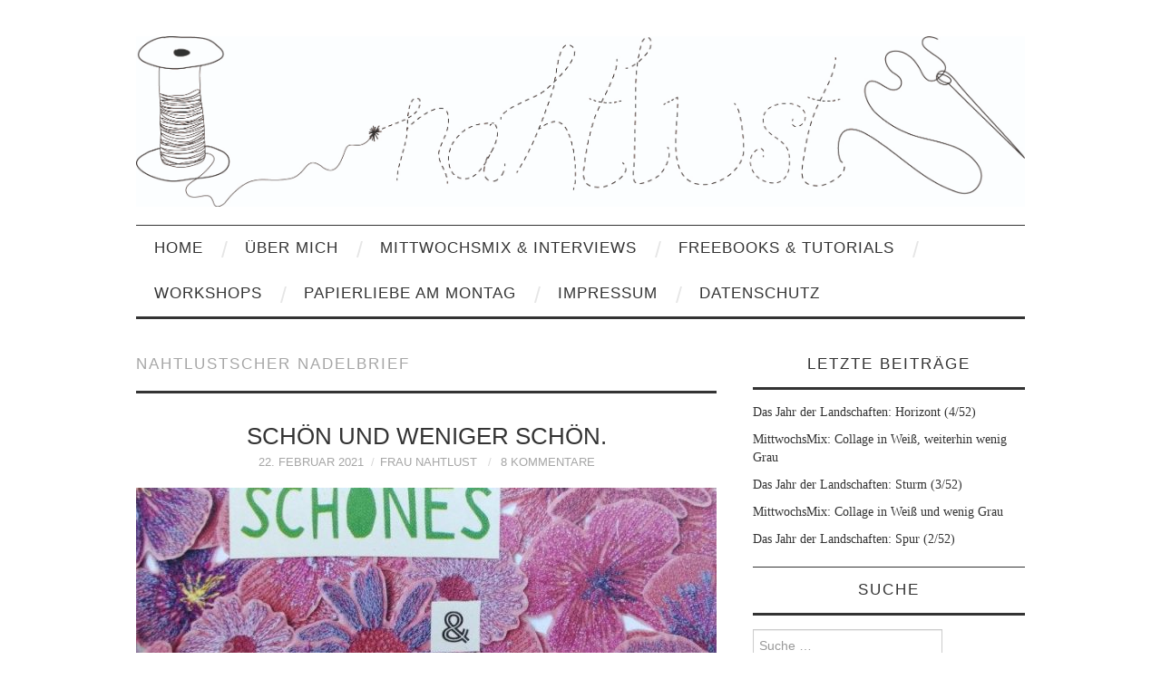

--- FILE ---
content_type: text/html; charset=UTF-8
request_url: https://nahtlust.de/tag/nahtlustscher-nadelbrief/
body_size: 26604
content:
<!DOCTYPE html>
<html lang="de">
<head>
	<title>nahtlustscher nadelbrief &#8211; nahtlust</title>

	<meta charset="UTF-8">
	<meta name="viewport" content="width=device-width">

	<link rel="profile" href="http://gmpg.org/xfn/11">
	<link rel="pingback" href="https://nahtlust.de/xmlrpc.php">
	<link rel="shortcut icon" href="https://nahtlust.de/wp-content/uploads/2021/01/nahtlust_quadratisch.jpg" />


	<title>nahtlustscher nadelbrief &#8211; nahtlust</title>
<meta name='robots' content='max-image-preview:large' />
<link rel='dns-prefetch' href='//fonts.googleapis.com' />
<link rel="alternate" type="application/rss+xml" title="nahtlust &raquo; Feed" href="https://nahtlust.de/feed/" />
<link rel="alternate" type="application/rss+xml" title="nahtlust &raquo; Kommentar-Feed" href="https://nahtlust.de/comments/feed/" />
<script consent-skip-blocker="1" data-skip-lazy-load="js-extra" data-cfasync="false">
(function () {
  // Web Font Loader compatibility (https://github.com/typekit/webfontloader)
  var modules = {
    typekit: "https://use.typekit.net",
    google: "https://fonts.googleapis.com/"
  };

  var load = function (config) {
    setTimeout(function () {
      var a = window.consentApi;

      // Only when blocker is active
      if (a) {
        // Iterate all modules and handle in a single `WebFont.load`
        Object.keys(modules).forEach(function (module) {
          var newConfigWithoutOtherModules = JSON.parse(
            JSON.stringify(config)
          );
          Object.keys(modules).forEach(function (toRemove) {
            if (toRemove !== module) {
              delete newConfigWithoutOtherModules[toRemove];
            }
          });

          if (newConfigWithoutOtherModules[module]) {
            a.unblock(modules[module]).then(function () {
              var originalLoad = window.WebFont.load;
              if (originalLoad !== load) {
                originalLoad(newConfigWithoutOtherModules);
              }
            });
          }
        });
      }
    }, 0);
  };

  if (!window.WebFont) {
    window.WebFont = {
      load: load
    };
  }
})();
</script><style>[consent-id]:not(.rcb-content-blocker):not([consent-transaction-complete]):not([consent-visual-use-parent^="children:"]):not([consent-confirm]){opacity:0!important;}
.rcb-content-blocker+.rcb-content-blocker-children-fallback~*{display:none!important;}</style><link rel="preload" href="https://nahtlust.de/wp-content/ccbb97db04a27f666d4e0b2690d72530/dist/1178069830.js?ver=d0a9e67d7481025d345fb9f698655441" as="script" />
<link rel="preload" href="https://nahtlust.de/wp-content/ccbb97db04a27f666d4e0b2690d72530/dist/503114797.js?ver=74fbdb39dad32617585001bcb9ba0209" as="script" />
<link rel="preload" href="https://nahtlust.de/wp-content/plugins/real-cookie-banner-pro/public/lib/animate.css/animate.min.css?ver=4.1.1" as="style" />
<link rel="alternate" type="application/rss+xml" title="nahtlust &raquo; nahtlustscher nadelbrief Schlagwort-Feed" href="https://nahtlust.de/tag/nahtlustscher-nadelbrief/feed/" />
<script data-cfasync="false" type="text/javascript" defer src="https://nahtlust.de/wp-content/ccbb97db04a27f666d4e0b2690d72530/dist/1178069830.js?ver=d0a9e67d7481025d345fb9f698655441" id="real-cookie-banner-pro-vendor-real-cookie-banner-pro-banner-js"></script>
<script type="application/json" data-skip-lazy-load="js-extra" data-skip-moving="true" data-no-defer nitro-exclude data-alt-type="application/ld+json" data-dont-merge data-wpmeteor-nooptimize="true" data-cfasync="false" id="a963aaef43111bb90af63b927dc709adf1-js-extra">{"slug":"real-cookie-banner-pro","textDomain":"real-cookie-banner","version":"5.2.10","restUrl":"https:\/\/nahtlust.de\/wp-json\/real-cookie-banner\/v1\/","restNamespace":"real-cookie-banner\/v1","restPathObfuscateOffset":"17e097229086cdfc","restRoot":"https:\/\/nahtlust.de\/wp-json\/","restQuery":{"_v":"5.2.10","_locale":"user"},"restNonce":"451dc657fc","restRecreateNonceEndpoint":"https:\/\/nahtlust.de\/wp-admin\/admin-ajax.php?action=rest-nonce","publicUrl":"https:\/\/nahtlust.de\/wp-content\/plugins\/real-cookie-banner-pro\/public\/","chunkFolder":"dist","chunksLanguageFolder":"https:\/\/nahtlust.de\/wp-content\/languages\/mo-cache\/real-cookie-banner-pro\/","chunks":{"chunk-config-tab-blocker.lite.js":["de_DE-83d48f038e1cf6148175589160cda67e","de_DE-e5c2f3318cd06f18a058318f5795a54b","de_DE-76129424d1eb6744d17357561a128725","de_DE-d3d8ada331df664d13fa407b77bc690b"],"chunk-config-tab-blocker.pro.js":["de_DE-ddf5ae983675e7b6eec2afc2d53654a2","de_DE-487d95eea292aab22c80aa3ae9be41f0","de_DE-ab0e642081d4d0d660276c9cebfe9f5d","de_DE-0f5f6074a855fa677e6086b82145bd50"],"chunk-config-tab-consent.lite.js":["de_DE-3823d7521a3fc2857511061e0d660408"],"chunk-config-tab-consent.pro.js":["de_DE-9cb9ecf8c1e8ce14036b5f3a5e19f098"],"chunk-config-tab-cookies.lite.js":["de_DE-1a51b37d0ef409906245c7ed80d76040","de_DE-e5c2f3318cd06f18a058318f5795a54b","de_DE-76129424d1eb6744d17357561a128725"],"chunk-config-tab-cookies.pro.js":["de_DE-572ee75deed92e7a74abba4b86604687","de_DE-487d95eea292aab22c80aa3ae9be41f0","de_DE-ab0e642081d4d0d660276c9cebfe9f5d"],"chunk-config-tab-dashboard.lite.js":["de_DE-f843c51245ecd2b389746275b3da66b6"],"chunk-config-tab-dashboard.pro.js":["de_DE-ae5ae8f925f0409361cfe395645ac077"],"chunk-config-tab-import.lite.js":["de_DE-66df94240f04843e5a208823e466a850"],"chunk-config-tab-import.pro.js":["de_DE-e5fee6b51986d4ff7a051d6f6a7b076a"],"chunk-config-tab-licensing.lite.js":["de_DE-e01f803e4093b19d6787901b9591b5a6"],"chunk-config-tab-licensing.pro.js":["de_DE-4918ea9704f47c2055904e4104d4ffba"],"chunk-config-tab-scanner.lite.js":["de_DE-b10b39f1099ef599835c729334e38429"],"chunk-config-tab-scanner.pro.js":["de_DE-752a1502ab4f0bebfa2ad50c68ef571f"],"chunk-config-tab-settings.lite.js":["de_DE-37978e0b06b4eb18b16164a2d9c93a2c"],"chunk-config-tab-settings.pro.js":["de_DE-e59d3dcc762e276255c8989fbd1f80e3"],"chunk-config-tab-tcf.lite.js":["de_DE-4f658bdbf0aa370053460bc9e3cd1f69","de_DE-e5c2f3318cd06f18a058318f5795a54b","de_DE-d3d8ada331df664d13fa407b77bc690b"],"chunk-config-tab-tcf.pro.js":["de_DE-e1e83d5b8a28f1f91f63b9de2a8b181a","de_DE-487d95eea292aab22c80aa3ae9be41f0","de_DE-0f5f6074a855fa677e6086b82145bd50"]},"others":{"customizeValuesBanner":"{\"layout\":{\"type\":\"dialog\",\"maxHeightEnabled\":true,\"maxHeight\":740,\"dialogMaxWidth\":530,\"dialogPosition\":\"middleCenter\",\"dialogMargin\":[0,0,0,0],\"bannerPosition\":\"bottom\",\"bannerMaxWidth\":1024,\"dialogBorderRadius\":3,\"borderRadius\":5,\"animationIn\":\"slideInUp\",\"animationInDuration\":500,\"animationInOnlyMobile\":true,\"animationOut\":\"none\",\"animationOutDuration\":500,\"animationOutOnlyMobile\":true,\"overlay\":true,\"overlayBg\":\"#000000\",\"overlayBgAlpha\":50,\"overlayBlur\":2},\"decision\":{\"acceptAll\":\"button\",\"acceptEssentials\":\"button\",\"showCloseIcon\":false,\"acceptIndividual\":\"link\",\"buttonOrder\":\"all,essential,save,individual\",\"showGroups\":false,\"groupsFirstView\":false,\"saveButton\":\"always\"},\"design\":{\"bg\":\"#ffffff\",\"textAlign\":\"center\",\"linkTextDecoration\":\"underline\",\"borderWidth\":0,\"borderColor\":\"#ffffff\",\"fontSize\":13,\"fontColor\":\"#2b2b2b\",\"fontInheritFamily\":true,\"fontFamily\":\"Arial, Helvetica, sans-serif\",\"fontWeight\":\"normal\",\"boxShadowEnabled\":true,\"boxShadowOffsetX\":0,\"boxShadowOffsetY\":5,\"boxShadowBlurRadius\":13,\"boxShadowSpreadRadius\":0,\"boxShadowColor\":\"#000000\",\"boxShadowColorAlpha\":20},\"headerDesign\":{\"inheritBg\":true,\"bg\":\"#f4f4f4\",\"inheritTextAlign\":true,\"textAlign\":\"center\",\"padding\":[17,20,15,20],\"logo\":\"\",\"logoRetina\":\"\",\"logoMaxHeight\":40,\"logoPosition\":\"left\",\"logoMargin\":[5,15,5,15],\"fontSize\":20,\"fontColor\":\"#2b2b2b\",\"fontInheritFamily\":true,\"fontFamily\":\"Arial, Helvetica, sans-serif\",\"fontWeight\":\"normal\",\"borderWidth\":1,\"borderColor\":\"#efefef\"},\"bodyDesign\":{\"padding\":[15,20,5,20],\"descriptionInheritFontSize\":true,\"descriptionFontSize\":13,\"dottedGroupsInheritFontSize\":true,\"dottedGroupsFontSize\":13,\"dottedGroupsBulletColor\":\"#15779b\",\"teachingsInheritTextAlign\":true,\"teachingsTextAlign\":\"center\",\"teachingsSeparatorActive\":true,\"teachingsSeparatorWidth\":50,\"teachingsSeparatorHeight\":1,\"teachingsSeparatorColor\":\"#15779b\",\"teachingsInheritFontSize\":false,\"teachingsFontSize\":12,\"teachingsInheritFontColor\":false,\"teachingsFontColor\":\"#757575\",\"accordionMargin\":[10,0,5,0],\"accordionPadding\":[5,10,5,10],\"accordionArrowType\":\"outlined\",\"accordionArrowColor\":\"#15779b\",\"accordionBg\":\"#ffffff\",\"accordionActiveBg\":\"#f9f9f9\",\"accordionHoverBg\":\"#efefef\",\"accordionBorderWidth\":1,\"accordionBorderColor\":\"#efefef\",\"accordionTitleFontSize\":12,\"accordionTitleFontColor\":\"#2b2b2b\",\"accordionTitleFontWeight\":\"normal\",\"accordionDescriptionMargin\":[5,0,0,0],\"accordionDescriptionFontSize\":12,\"accordionDescriptionFontColor\":\"#757575\",\"accordionDescriptionFontWeight\":\"normal\",\"acceptAllOneRowLayout\":false,\"acceptAllPadding\":[10,10,10,10],\"acceptAllBg\":\"#15779b\",\"acceptAllTextAlign\":\"center\",\"acceptAllFontSize\":18,\"acceptAllFontColor\":\"#ffffff\",\"acceptAllFontWeight\":\"normal\",\"acceptAllBorderWidth\":0,\"acceptAllBorderColor\":\"#000000\",\"acceptAllHoverBg\":\"#11607d\",\"acceptAllHoverFontColor\":\"#ffffff\",\"acceptAllHoverBorderColor\":\"#000000\",\"acceptEssentialsUseAcceptAll\":true,\"acceptEssentialsButtonType\":\"\",\"acceptEssentialsPadding\":[10,10,10,10],\"acceptEssentialsBg\":\"#efefef\",\"acceptEssentialsTextAlign\":\"center\",\"acceptEssentialsFontSize\":18,\"acceptEssentialsFontColor\":\"#0a0a0a\",\"acceptEssentialsFontWeight\":\"normal\",\"acceptEssentialsBorderWidth\":0,\"acceptEssentialsBorderColor\":\"#000000\",\"acceptEssentialsHoverBg\":\"#e8e8e8\",\"acceptEssentialsHoverFontColor\":\"#000000\",\"acceptEssentialsHoverBorderColor\":\"#000000\",\"acceptIndividualPadding\":[5,5,5,5],\"acceptIndividualBg\":\"#ffffff\",\"acceptIndividualTextAlign\":\"center\",\"acceptIndividualFontSize\":16,\"acceptIndividualFontColor\":\"#15779b\",\"acceptIndividualFontWeight\":\"normal\",\"acceptIndividualBorderWidth\":0,\"acceptIndividualBorderColor\":\"#000000\",\"acceptIndividualHoverBg\":\"#ffffff\",\"acceptIndividualHoverFontColor\":\"#11607d\",\"acceptIndividualHoverBorderColor\":\"#000000\"},\"footerDesign\":{\"poweredByLink\":false,\"inheritBg\":false,\"bg\":\"#fcfcfc\",\"inheritTextAlign\":true,\"textAlign\":\"center\",\"padding\":[10,20,15,20],\"fontSize\":14,\"fontColor\":\"#757474\",\"fontInheritFamily\":true,\"fontFamily\":\"Arial, Helvetica, sans-serif\",\"fontWeight\":\"normal\",\"hoverFontColor\":\"#2b2b2b\",\"borderWidth\":1,\"borderColor\":\"#efefef\",\"languageSwitcher\":\"flags\"},\"texts\":{\"headline\":\"Privatsph\\u00e4re-Einstellungen\",\"description\":\"Wir verwenden Cookies und \\u00e4hnliche Technologien auf unserer Website und verarbeiten personenbezogene Daten von dir (z.B. IP-Adresse), um z.B. Inhalte und Anzeigen zu personalisieren, Medien von Drittanbietern einzubinden oder Zugriffe auf unsere Website zu analysieren. Die Datenverarbeitung kann auch erst in Folge gesetzter Cookies stattfinden. Wir teilen diese Daten mit Dritten, die wir in den Privatsph\\u00e4re-Einstellungen benennen.<br \\\/><br \\\/>Die Datenverarbeitung kann mit deiner Einwilligung oder auf Basis eines berechtigten Interesses erfolgen, dem du in den Privatsph\\u00e4re-Einstellungen widersprechen kannst. Du hast das Recht, nicht einzuwilligen und deine Einwilligung zu einem sp\\u00e4teren Zeitpunkt zu \\u00e4ndern oder zu widerrufen. Weitere Informationen zur Verwendung deiner Daten findest du in unserer {{privacyPolicy}}Datenschutzerkl\\u00e4rung{{\\\/privacyPolicy}}.\",\"acceptAll\":\"Alle akzeptieren\",\"acceptEssentials\":\"Weiter ohne Einwilligung\",\"acceptIndividual\":\"Privatsph\\u00e4re-Einstellungen individuell festlegen\",\"poweredBy\":\"4\",\"dataProcessingInUnsafeCountries\":\"Einige Services verarbeiten personenbezogene Daten in unsicheren Drittl\\u00e4ndern. Mit deiner Einwilligung stimmst du auch der Datenverarbeitung gekennzeichneter Services gem\\u00e4\\u00df {{legalBasis}} zu, mit Risiken wie unzureichenden Rechtsmitteln, unbefugtem Zugriff durch Beh\\u00f6rden ohne Information oder Widerspruchsm\\u00f6glichkeit, unbefugter Weitergabe an Dritte und unzureichenden Datensicherheitsma\\u00dfnahmen.\",\"ageNoticeBanner\":\"Du bist unter {{minAge}} Jahre alt? Dann kannst du nicht in optionale Services einwilligen. Du kannst deine Eltern oder Erziehungsberechtigten bitten, mit dir in diese Services einzuwilligen.\",\"ageNoticeBlocker\":\"Du bist unter {{minAge}} Jahre alt? Leider darfst du in diesen Service nicht selbst einwilligen, um diese Inhalte zu sehen. Bitte deine Eltern oder Erziehungsberechtigten, in den Service mit dir einzuwilligen!\",\"listServicesNotice\":\"Wenn du alle Services akzeptierst, erlaubst du, dass {{services}} geladen werden. Diese sind nach ihrem Zweck in Gruppen {{serviceGroups}} unterteilt (Zugeh\\u00f6rigkeit durch hochgestellte Zahlen gekennzeichnet).\",\"listServicesLegitimateInterestNotice\":\"Au\\u00dferdem werden {{services}} auf der Grundlage eines berechtigten Interesses geladen.\",\"tcfStacksCustomName\":\"Services mit verschiedenen Zwecken au\\u00dferhalb des TCF-Standards\",\"tcfStacksCustomDescription\":\"Services, die Einwilligungen nicht \\u00fcber den TCF-Standard, sondern \\u00fcber andere Technologien teilen. Diese werden nach ihrem Zweck in mehrere Gruppen unterteilt. Einige davon werden aufgrund eines berechtigten Interesses genutzt (z.B. Gefahrenabwehr), andere werden nur mit deiner Einwilligung genutzt. Details zu den einzelnen Gruppen und Zwecken der Services findest du in den individuellen Privatsph\\u00e4re-Einstellungen.\",\"consentForwardingExternalHosts\":\"Deine Einwilligung gilt auch auf {{websites}}.\",\"blockerHeadline\":\"{{name}} aufgrund von Privatsph\\u00e4re-Einstellungen blockiert\",\"blockerLinkShowMissing\":\"Zeige alle Services, in die du noch einwilligen musst\",\"blockerLoadButton\":\"Services akzeptieren und Inhalte laden\",\"blockerAcceptInfo\":\"Wenn du die blockierten Inhalte l\\u00e4dst, werden deine Datenschutzeinstellungen angepasst. Inhalte aus diesem Service werden in Zukunft nicht mehr blockiert.\",\"stickyHistory\":\"Historie der Privatsph\\u00e4re-Einstellungen\",\"stickyRevoke\":\"Einwilligungen widerrufen\",\"stickyRevokeSuccessMessage\":\"Du hast die Einwilligung f\\u00fcr Services mit dessen Cookies und Verarbeitung personenbezogener Daten erfolgreich widerrufen. Die Seite wird jetzt neu geladen!\",\"stickyChange\":\"Privatsph\\u00e4re-Einstellungen \\u00e4ndern\"},\"individualLayout\":{\"inheritDialogMaxWidth\":false,\"dialogMaxWidth\":970,\"inheritBannerMaxWidth\":true,\"bannerMaxWidth\":1980,\"descriptionTextAlign\":\"left\"},\"group\":{\"checkboxBg\":\"#f0f0f0\",\"checkboxBorderWidth\":1,\"checkboxBorderColor\":\"#d2d2d2\",\"checkboxActiveColor\":\"#ffffff\",\"checkboxActiveBg\":\"#15779b\",\"checkboxActiveBorderColor\":\"#11607d\",\"groupInheritBg\":true,\"groupBg\":\"#f4f4f4\",\"groupPadding\":[15,15,15,15],\"groupSpacing\":10,\"groupBorderRadius\":5,\"groupBorderWidth\":1,\"groupBorderColor\":\"#f4f4f4\",\"headlineFontSize\":16,\"headlineFontWeight\":\"normal\",\"headlineFontColor\":\"#2b2b2b\",\"descriptionFontSize\":14,\"descriptionFontColor\":\"#757575\",\"linkColor\":\"#757575\",\"linkHoverColor\":\"#2b2b2b\",\"detailsHideLessRelevant\":true},\"saveButton\":{\"useAcceptAll\":true,\"type\":\"button\",\"padding\":[10,10,10,10],\"bg\":\"#efefef\",\"textAlign\":\"center\",\"fontSize\":18,\"fontColor\":\"#0a0a0a\",\"fontWeight\":\"normal\",\"borderWidth\":0,\"borderColor\":\"#000000\",\"hoverBg\":\"#e8e8e8\",\"hoverFontColor\":\"#000000\",\"hoverBorderColor\":\"#000000\"},\"individualTexts\":{\"headline\":\"Individuelle Privatsph\\u00e4re-Einstellungen\",\"description\":\"Wir verwenden Cookies und \\u00e4hnliche Technologien auf unserer Website und verarbeiten personenbezogene Daten von dir (z.B. IP-Adresse), um z.B. Inhalte und Anzeigen zu personalisieren, Medien von Drittanbietern einzubinden oder Zugriffe auf unsere Website zu analysieren. Die Datenverarbeitung kann auch erst in Folge gesetzter Cookies stattfinden. Wir teilen diese Daten mit Dritten, die wir in den Privatsph\\u00e4re-Einstellungen benennen.<br \\\/><br \\\/>Die Datenverarbeitung kann mit deiner Einwilligung oder auf Basis eines berechtigten Interesses erfolgen, dem du in den Privatsph\\u00e4re-Einstellungen widersprechen kannst. Du hast das Recht, nicht einzuwilligen und deine Einwilligung zu einem sp\\u00e4teren Zeitpunkt zu \\u00e4ndern oder zu widerrufen. Weitere Informationen zur Verwendung deiner Daten findest du in unserer {{privacyPolicy}}Datenschutzerkl\\u00e4rung{{\\\/privacyPolicy}}.<br \\\/><br \\\/>Im Folgenden findest du eine \\u00dcbersicht \\u00fcber alle Services, die von dieser Website genutzt werden. Du kannst dir detaillierte Informationen zu jedem Service ansehen und ihm einzeln zustimmen oder von deinem Widerspruchsrecht Gebrauch machen.\",\"save\":\"Individuelle Auswahlen speichern\",\"showMore\":\"Service-Informationen anzeigen\",\"hideMore\":\"Service-Informationen ausblenden\",\"postamble\":\"\"},\"mobile\":{\"enabled\":true,\"maxHeight\":400,\"hideHeader\":false,\"alignment\":\"bottom\",\"scalePercent\":90,\"scalePercentVertical\":-50},\"sticky\":{\"enabled\":false,\"animationsEnabled\":true,\"alignment\":\"left\",\"bubbleBorderRadius\":50,\"icon\":\"fingerprint\",\"iconCustom\":\"\",\"iconCustomRetina\":\"\",\"iconSize\":30,\"iconColor\":\"#ffffff\",\"bubbleMargin\":[10,20,20,20],\"bubblePadding\":15,\"bubbleBg\":\"#15779b\",\"bubbleBorderWidth\":0,\"bubbleBorderColor\":\"#10556f\",\"boxShadowEnabled\":true,\"boxShadowOffsetX\":0,\"boxShadowOffsetY\":2,\"boxShadowBlurRadius\":5,\"boxShadowSpreadRadius\":1,\"boxShadowColor\":\"#105b77\",\"boxShadowColorAlpha\":40,\"bubbleHoverBg\":\"#ffffff\",\"bubbleHoverBorderColor\":\"#000000\",\"hoverIconColor\":\"#000000\",\"hoverIconCustom\":\"\",\"hoverIconCustomRetina\":\"\",\"menuFontSize\":16,\"menuBorderRadius\":5,\"menuItemSpacing\":10,\"menuItemPadding\":[5,10,5,10]},\"customCss\":{\"css\":\"\",\"antiAdBlocker\":\"y\"}}","isPro":true,"showProHints":false,"proUrl":"https:\/\/devowl.io\/de\/go\/real-cookie-banner?source=rcb-lite","showLiteNotice":false,"frontend":{"groups":"[{\"id\":3095,\"name\":\"Essenziell\",\"slug\":\"essenziell\",\"description\":\"Essenzielle Services sind f\\u00fcr die grundlegende Funktionalit\\u00e4t der Website erforderlich. Sie enthalten nur technisch notwendige Services. Diesen Services kann nicht widersprochen werden.\",\"isEssential\":true,\"isDefault\":true,\"items\":[{\"id\":27878,\"name\":\"Real Cookie Banner\",\"purpose\":\"Real Cookie Banner bittet Website-Besucher um die Einwilligung zum Setzen von Cookies und zur Verarbeitung personenbezogener Daten. Dazu wird jedem Website-Besucher eine UUID (pseudonyme Identifikation des Nutzers) zugewiesen, die bis zum Ablauf des Cookies zur Speicherung der Einwilligung g\\u00fcltig ist. Cookies werden dazu verwendet, um zu testen, ob Cookies gesetzt werden k\\u00f6nnen, um Referenz auf die dokumentierte Einwilligung zu speichern, um zu speichern, in welche Services aus welchen Service-Gruppen der Besucher eingewilligt hat, und, falls Einwilligung nach dem Transparency & Consent Framework (TCF) eingeholt werden, um die Einwilligungen in TCF Partner, Zwecke, besondere Zwecke, Funktionen und besondere Funktionen zu speichern. Im Rahmen der Darlegungspflicht nach DSGVO wird die erhobene Einwilligung vollumf\\u00e4nglich dokumentiert. Dazu z\\u00e4hlt neben den Services und Service-Gruppen, in welche der Besucher eingewilligt hat, und falls Einwilligung nach dem TCF Standard eingeholt werden, in welche TCF Partner, Zwecke und Funktionen der Besucher eingewilligt hat, alle Einstellungen des Cookie Banners zum Zeitpunkt der Einwilligung als auch die technischen Umst\\u00e4nde (z.B. Gr\\u00f6\\u00dfe des Sichtbereichs bei der Einwilligung) und die Nutzerinteraktionen (z.B. Klick auf Buttons), die zur Einwilligung gef\\u00fchrt haben. Die Einwilligung wird pro Sprache einmal erhoben.\",\"providerContact\":{\"phone\":\"\",\"email\":\"\",\"link\":\"\"},\"isProviderCurrentWebsite\":true,\"provider\":\"\",\"uniqueName\":\"\",\"isEmbeddingOnlyExternalResources\":false,\"legalBasis\":\"legal-requirement\",\"dataProcessingInCountries\":[],\"dataProcessingInCountriesSpecialTreatments\":[],\"technicalDefinitions\":[{\"type\":\"http\",\"name\":\"real_cookie_banner*\",\"host\":\".nahtlust.de\",\"duration\":365,\"durationUnit\":\"d\",\"isSessionDuration\":false,\"purpose\":\"Eindeutiger Identifikator f\\u00fcr die Einwilligung, aber nicht f\\u00fcr den Website-Besucher. Revisionshash f\\u00fcr die Einstellungen des Cookie-Banners (Texte, Farben, Funktionen, Servicegruppen, Dienste, Content Blocker usw.). IDs f\\u00fcr eingewilligte Services und Service-Gruppen.\"},{\"type\":\"http\",\"name\":\"real_cookie_banner*-tcf\",\"host\":\".nahtlust.de\",\"duration\":365,\"durationUnit\":\"d\",\"isSessionDuration\":false,\"purpose\":\"Im Rahmen von TCF gesammelte Einwilligungen, die im TC-String-Format gespeichert werden, einschlie\\u00dflich TCF-Vendoren, -Zwecke, -Sonderzwecke, -Funktionen und -Sonderfunktionen.\"},{\"type\":\"http\",\"name\":\"real_cookie_banner*-gcm\",\"host\":\".nahtlust.de\",\"duration\":365,\"durationUnit\":\"d\",\"isSessionDuration\":false,\"purpose\":\"Die im Google Consent Mode gesammelten Einwilligungen in die verschiedenen Einwilligungstypen (Zwecke) werden f\\u00fcr alle mit dem Google Consent Mode kompatiblen Services gespeichert.\"},{\"type\":\"http\",\"name\":\"real_cookie_banner-test\",\"host\":\".nahtlust.de\",\"duration\":365,\"durationUnit\":\"d\",\"isSessionDuration\":false,\"purpose\":\"Cookie, der gesetzt wurde, um die Funktionalit\\u00e4t von HTTP-Cookies zu testen. Wird sofort nach dem Test gel\\u00f6scht.\"},{\"type\":\"local\",\"name\":\"real_cookie_banner*\",\"host\":\"https:\\\/\\\/nahtlust.de\",\"duration\":1,\"durationUnit\":\"d\",\"isSessionDuration\":false,\"purpose\":\"Eindeutiger Identifikator f\\u00fcr die Einwilligung, aber nicht f\\u00fcr den Website-Besucher. Revisionshash f\\u00fcr die Einstellungen des Cookie-Banners (Texte, Farben, Funktionen, Service-Gruppen, Services, Content Blocker usw.). IDs f\\u00fcr eingewilligte Services und Service-Gruppen. Wird nur solange gespeichert, bis die Einwilligung auf dem Website-Server dokumentiert ist.\"},{\"type\":\"local\",\"name\":\"real_cookie_banner*-tcf\",\"host\":\"https:\\\/\\\/nahtlust.de\",\"duration\":1,\"durationUnit\":\"d\",\"isSessionDuration\":false,\"purpose\":\"Im Rahmen von TCF gesammelte Einwilligungen werden im TC-String-Format gespeichert, einschlie\\u00dflich TCF Vendoren, Zwecke, besondere Zwecke, Funktionen und besondere Funktionen. Wird nur solange gespeichert, bis die Einwilligung auf dem Website-Server dokumentiert ist.\"},{\"type\":\"local\",\"name\":\"real_cookie_banner*-gcm\",\"host\":\"https:\\\/\\\/nahtlust.de\",\"duration\":1,\"durationUnit\":\"d\",\"isSessionDuration\":false,\"purpose\":\"Im Rahmen des Google Consent Mode erfasste Einwilligungen werden f\\u00fcr alle mit dem Google Consent Mode kompatiblen Services in Einwilligungstypen (Zwecke) gespeichert. Wird nur solange gespeichert, bis die Einwilligung auf dem Website-Server dokumentiert ist.\"},{\"type\":\"local\",\"name\":\"real_cookie_banner-consent-queue*\",\"host\":\"https:\\\/\\\/nahtlust.de\",\"duration\":1,\"durationUnit\":\"d\",\"isSessionDuration\":false,\"purpose\":\"Lokale Zwischenspeicherung (Caching) der Auswahl im Cookie-Banner, bis der Server die Einwilligung dokumentiert; Dokumentation periodisch oder bei Seitenwechseln versucht, wenn der Server nicht verf\\u00fcgbar oder \\u00fcberlastet ist.\"}],\"codeDynamics\":[],\"providerPrivacyPolicyUrl\":\"\",\"providerLegalNoticeUrl\":\"\",\"tagManagerOptInEventName\":\"\",\"tagManagerOptOutEventName\":\"\",\"googleConsentModeConsentTypes\":[],\"executePriority\":10,\"codeOptIn\":\"\",\"executeCodeOptInWhenNoTagManagerConsentIsGiven\":false,\"codeOptOut\":\"\",\"executeCodeOptOutWhenNoTagManagerConsentIsGiven\":false,\"deleteTechnicalDefinitionsAfterOptOut\":false,\"codeOnPageLoad\":\"\",\"presetId\":\"real-cookie-banner\"}]},{\"id\":3096,\"name\":\"Funktional\",\"slug\":\"funktional\",\"description\":\"Funktionale Services sind notwendig, um \\u00fcber die wesentliche Funktionalit\\u00e4t der Website hinausgehende Features wie h\\u00fcbschere Schriftarten, Videowiedergabe oder interaktive Web 2.0-Features bereitzustellen. Inhalte von z.B. Video- und Social Media-Plattformen sind standardm\\u00e4\\u00dfig gesperrt und k\\u00f6nnen zugestimmt werden. Wenn dem Service zugestimmt wird, werden diese Inhalte automatisch ohne weitere manuelle Einwilligung geladen.\",\"isEssential\":false,\"isDefault\":true,\"items\":[{\"id\":27884,\"name\":\"Pinterest\",\"purpose\":\"Pinterest erm\\u00f6glicht es, auf pinterest.com ver\\u00f6ffentlichte Inhalte wie Pins, Posts und Nutzerprofile sowie andere Interaktionsm\\u00f6glichkeiten wie Follow-Buttons direkt in Websites einzubetten. Dies erfordert die Verarbeitung der IP-Adresse und der Metadaten des Nutzers. Cookies oder Cookie-\\u00e4hnliche Technologien k\\u00f6nnen gespeichert und ausgelesen werden. Diese k\\u00f6nnen personenbezogene Daten und technische Daten wie Nutzer-IDs und Sicherheits-Token enthalten. Diese Daten k\\u00f6nnen verwendet werden, um besuchte Websites und detaillierte Statistiken \\u00fcber das Nutzerverhalten zu sammeln und die Dienste von Pinterest zu verbessern. Sie k\\u00f6nnen auch zur Profilerstellung verwendet werden, z. B. um dir personalisierte Dienste anzubieten, wie Werbung auf der Grundlage deiner Interessen oder Empfehlungen. Diese Daten k\\u00f6nnen mit den Daten der auf pinterest.com registrierten Nutzer verkn\\u00fcpft werden. Pinterest gibt personenbezogene Daten an seine verbundenen Unternehmen, Werbetreibenden, Partner und andere Dritte weiter.\",\"providerContact\":{\"phone\":\"\",\"email\":\"\",\"link\":\"https:\\\/\\\/help.pinterest.com\\\/\"},\"isProviderCurrentWebsite\":false,\"provider\":\"Pinterest Europe Ltd., Palmerston House, 2nd Floor, Fenian Street, Dublin 2, Irland\",\"uniqueName\":\"pinterest\",\"isEmbeddingOnlyExternalResources\":false,\"legalBasis\":\"consent\",\"dataProcessingInCountries\":[\"US\",\"IE\",\"AR\",\"AU\",\"AT\",\"BE\",\"BR\",\"BG\",\"CA\",\"CL\",\"HK\",\"CO\",\"DK\",\"FI\",\"FR\",\"DE\",\"GH\",\"IN\",\"IT\",\"JP\",\"KE\",\"KR\",\"MY\",\"NL\",\"NZ\",\"NO\",\"PE\",\"PH\",\"PT\",\"SG\",\"ZA\",\"ES\",\"SE\",\"TH\",\"AE\",\"GB\"],\"dataProcessingInCountriesSpecialTreatments\":[],\"technicalDefinitions\":[{\"type\":\"http\",\"name\":\"_auth\",\"host\":\".pinterest.com\",\"duration\":1,\"durationUnit\":\"y\",\"isSessionDuration\":false,\"purpose\":\"Authentifizierungstoken, um den Nutzer w\\u00e4hrend der Sitzung angemeldet zu halten\"},{\"type\":\"http\",\"name\":\"_b\",\"host\":\".pinterest.com\",\"duration\":13,\"durationUnit\":\"mo\",\"isSessionDuration\":false,\"purpose\":\"\"},{\"type\":\"http\",\"name\":\"_pinterest_cm\",\"host\":\".pinterest.com\",\"duration\":1,\"durationUnit\":\"y\",\"isSessionDuration\":false,\"purpose\":\"Einstellungen f\\u00fcr die Einwilligung der Nutzer in die Speicherung ihrer Pr\\u00e4ferenzen durch die Services von Pinterest\"},{\"type\":\"http\",\"name\":\"_pinterest_sess\",\"host\":\".pinterest.com\",\"duration\":1,\"durationUnit\":\"y\",\"isSessionDuration\":false,\"purpose\":\"Sitzungs-ID, um Aktivit\\u00e4ten des Benutzers zu verfolgen\"}],\"codeDynamics\":[],\"providerPrivacyPolicyUrl\":\"https:\\\/\\\/policy.pinterest.com\\\/de\\\/privacy-policy\",\"providerLegalNoticeUrl\":\"https:\\\/\\\/policy.pinterest.com\\\/de\\\/impressum\",\"tagManagerOptInEventName\":\"\",\"tagManagerOptOutEventName\":\"\",\"googleConsentModeConsentTypes\":[],\"executePriority\":10,\"codeOptIn\":\"base64-encoded:PHNjcmlwdCB0eXBlPSJ0ZXh0L2phdmFzY3JpcHQiIGFzeW5jIGRlZmVyIHNyYz0iLy9hc3NldHMucGludGVyZXN0LmNvbS9qcy9waW5pdC5qcyI+PC9zY3JpcHQ+\",\"executeCodeOptInWhenNoTagManagerConsentIsGiven\":false,\"codeOptOut\":\"\",\"executeCodeOptOutWhenNoTagManagerConsentIsGiven\":false,\"deleteTechnicalDefinitionsAfterOptOut\":false,\"codeOnPageLoad\":\"\",\"presetId\":\"pinterest\"},{\"id\":27883,\"name\":\"Google Fonts\",\"purpose\":\"Google Fonts erm\\u00f6glicht die Integration von Schriftarten in Websites, um die Website zu verbessern, ohne dass die Schriftarten auf deinem Ger\\u00e4t installiert werden m\\u00fcssen. Dies erfordert die Verarbeitung der IP-Adresse und der Metadaten des Nutzers. Auf dem Client des Nutzers werden keine Cookies oder Cookie-\\u00e4hnliche Technologien gesetzt. Die Daten k\\u00f6nnen verwendet werden, um die besuchten Websites zu erfassen, und sie k\\u00f6nnen verwendet werden, um die Dienste von Google zu verbessern. Sie k\\u00f6nnen auch zur Profilerstellung verwendet werden, z. B. um dir personalisierte Dienste anzubieten, wie Werbung auf der Grundlage deiner Interessen oder Empfehlungen. Google stellt personenbezogene Daten seinen verbundenen Unternehmen und anderen vertrauensw\\u00fcrdigen Unternehmen oder Personen zur Verf\\u00fcgung, die diese Daten auf der Grundlage der Anweisungen von Google und in \\u00dcbereinstimmung mit den Datenschutzbestimmungen von Google f\\u00fcr sie verarbeiten.\",\"providerContact\":{\"phone\":\"+353 1 543 1000\",\"email\":\"dpo-google@google.com\",\"link\":\"https:\\\/\\\/support.google.com\\\/\"},\"isProviderCurrentWebsite\":false,\"provider\":\"Google Ireland Limited, Gordon House, Barrow Street, Dublin 4, Irland\",\"uniqueName\":\"google-fonts\",\"isEmbeddingOnlyExternalResources\":true,\"legalBasis\":\"consent\",\"dataProcessingInCountries\":[\"US\",\"IE\",\"AU\",\"BE\",\"BR\",\"CA\",\"CL\",\"FI\",\"FR\",\"DE\",\"HK\",\"IN\",\"ID\",\"IL\",\"IT\",\"JP\",\"KR\",\"NL\",\"PL\",\"QA\",\"SG\",\"ES\",\"CH\",\"TW\",\"GB\"],\"dataProcessingInCountriesSpecialTreatments\":[\"provider-is-self-certified-trans-atlantic-data-privacy-framework\",\"standard-contractual-clauses\"],\"technicalDefinitions\":[],\"codeDynamics\":[],\"providerPrivacyPolicyUrl\":\"https:\\\/\\\/policies.google.com\\\/privacy\",\"providerLegalNoticeUrl\":\"https:\\\/\\\/www.google.de\\\/contact\\\/impressum.html\",\"tagManagerOptInEventName\":\"\",\"tagManagerOptOutEventName\":\"\",\"googleConsentModeConsentTypes\":[],\"executePriority\":10,\"codeOptIn\":\"\",\"executeCodeOptInWhenNoTagManagerConsentIsGiven\":false,\"codeOptOut\":\"\",\"executeCodeOptOutWhenNoTagManagerConsentIsGiven\":false,\"deleteTechnicalDefinitionsAfterOptOut\":false,\"codeOnPageLoad\":\"base64-encoded:[base64]\",\"presetId\":\"google-fonts\"}]}]","links":[{"id":27876,"label":"Datenschutzerkl\u00e4rung","pageType":"privacyPolicy","isExternalUrl":false,"pageId":12,"url":"https:\/\/nahtlust.de\/datenschutz\/","hideCookieBanner":true,"isTargetBlank":true},{"id":27882,"label":"Cookie-Richtlinie","pageType":"cookiePolicy","isExternalUrl":false,"pageId":27880,"url":"https:\/\/nahtlust.de\/cookie-richtlinie\/","hideCookieBanner":true,"isTargetBlank":true}],"websiteOperator":{"address":"Susanne Hei\u00df, Mannheimer Stra\u00dfe 281, 69123 Heidelberg","country":"DE","contactEmail":"base64-encoded:aW5mb0BuYWh0bHVzdC5kZQ==","contactPhone":"+49 179 3228117","contactFormUrl":false},"blocker":[{"id":27886,"name":"Google Fonts","description":"","rules":["*fonts.googleapis.com*","*fonts.gstatic.com*","*ajax.googleapis.com\/ajax\/libs\/webfont\/*\/webfont.js*","*WebFont.load*google*","WebFontConfig*google*","!two_merge_google_fonts"],"criteria":"services","tcfVendors":[],"tcfPurposes":[],"services":[27883],"isVisual":false,"visualType":"default","visualMediaThumbnail":"0","visualContentType":"","isVisualDarkMode":false,"visualBlur":0,"visualDownloadThumbnail":false,"visualHeroButtonText":"","shouldForceToShowVisual":false,"presetId":"google-fonts","visualThumbnail":null},{"id":27885,"name":"Pinterest","description":"","rules":["*assets.pinterest.com*","*i.pinimg.com*","*widgets.pinterest.com*","a[data-pin-do:confirm(),delegateClick(),keepAttributes(value=href)]"],"criteria":"services","tcfVendors":[],"tcfPurposes":[],"services":[27884],"isVisual":true,"visualType":"hero","visualMediaThumbnail":"0","visualContentType":"feed-video","isVisualDarkMode":false,"visualBlur":5,"visualDownloadThumbnail":false,"visualHeroButtonText":"Inhalt laden","shouldForceToShowVisual":false,"presetId":"pinterest","visualThumbnail":{"url":"https:\/\/nahtlust.de\/wp-content\/plugins\/real-cookie-banner-pro\/public\/images\/visual-content-blocker\/feed-video-light.svg","width":750,"height":1000,"hide":["overlay"],"titleType":"center"}}],"languageSwitcher":[],"predefinedDataProcessingInSafeCountriesLists":{"GDPR":["AT","BE","BG","HR","CY","CZ","DK","EE","FI","FR","DE","GR","HU","IE","IS","IT","LI","LV","LT","LU","MT","NL","NO","PL","PT","RO","SK","SI","ES","SE"],"DSG":["CH"],"GDPR+DSG":[],"ADEQUACY_EU":["AD","AR","CA","FO","GG","IL","IM","JP","JE","NZ","KR","CH","GB","UY","US"],"ADEQUACY_CH":["DE","AD","AR","AT","BE","BG","CA","CY","HR","DK","ES","EE","FI","FR","GI","GR","GG","HU","IM","FO","IE","IS","IL","IT","JE","LV","LI","LT","LU","MT","MC","NO","NZ","NL","PL","PT","CZ","RO","GB","SK","SI","SE","UY","US"]},"decisionCookieName":"real_cookie_banner-v:3_blog:1_path:61ce28f","revisionHash":"0c98e6265488d8600da091bfc8d23b55","territorialLegalBasis":["gdpr-eprivacy"],"setCookiesViaManager":"none","isRespectDoNotTrack":false,"failedConsentDocumentationHandling":"essentials","isAcceptAllForBots":true,"isDataProcessingInUnsafeCountries":true,"isAgeNotice":true,"ageNoticeAgeLimit":16,"isListServicesNotice":true,"isBannerLessConsent":false,"isTcf":false,"isGcm":false,"isGcmListPurposes":true,"hasLazyData":false},"anonymousContentUrl":"https:\/\/nahtlust.de\/wp-content\/ccbb97db04a27f666d4e0b2690d72530\/dist\/","anonymousHash":"ccbb97db04a27f666d4e0b2690d72530","hasDynamicPreDecisions":false,"isLicensed":true,"isDevLicense":false,"multilingualSkipHTMLForTag":"","isCurrentlyInTranslationEditorPreview":false,"defaultLanguage":"","currentLanguage":"","activeLanguages":[],"context":"","iso3166OneAlpha2":{"AF":"Afghanistan","AL":"Albanien","DZ":"Algerien","AS":"Amerikanisch-Samoa","AD":"Andorra","AO":"Angola","AI":"Anguilla","AQ":"Antarktis","AG":"Antigua und Barbuda","AR":"Argentinien","AM":"Armenien","AW":"Aruba","AZ":"Aserbaidschan","AU":"Australien","BS":"Bahamas","BH":"Bahrain","BD":"Bangladesch","BB":"Barbados","BY":"Belarus","BE":"Belgien","BZ":"Belize","BJ":"Benin","BM":"Bermuda","BT":"Bhutan","BO":"Bolivien","BA":"Bosnien und Herzegowina","BW":"Botswana","BV":"Bouvetinsel","BR":"Brasilien","IO":"Britisches Territorium im Indischen Ozean","BN":"Brunei Darussalam","BG":"Bulgarien","BF":"Burkina Faso","BI":"Burundi","CL":"Chile","CN":"China","CK":"Cookinseln","CR":"Costa Rica","CW":"Cura\u00e7ao","DE":"Deutschland","LA":"Die Laotische Demokratische Volksrepublik","DM":"Dominica","DO":"Dominikanische Republik","DJ":"Dschibuti","DK":"D\u00e4nemark","EC":"Ecuador","SV":"El Salvador","ER":"Eritrea","EE":"Estland","FK":"Falklandinseln (Malwinen)","FJ":"Fidschi","FI":"Finnland","FR":"Frankreich","GF":"Franz\u00f6sisch-Guayana","PF":"Franz\u00f6sisch-Polynesien","TF":"Franz\u00f6sische S\u00fcd- und Antarktisgebiete","FO":"F\u00e4r\u00f6er Inseln","FM":"F\u00f6derierte Staaten von Mikronesien","GA":"Gabun","GM":"Gambia","GE":"Georgien","GH":"Ghana","GI":"Gibraltar","GD":"Grenada","GR":"Griechenland","GL":"Gr\u00f6nland","GP":"Guadeloupe","GU":"Guam","GT":"Guatemala","GG":"Guernsey","GN":"Guinea","GW":"Guinea-Bissau","GY":"Guyana","HT":"Haiti","HM":"Heard und die McDonaldinseln","VA":"Heiliger Stuhl (Staat Vatikanstadt)","HN":"Honduras","HK":"Hong Kong","IN":"Indien","ID":"Indonesien","IQ":"Irak","IE":"Irland","IR":"Islamische Republik Iran","IS":"Island","IM":"Isle of Man","IL":"Israel","IT":"Italien","JM":"Jamaika","JP":"Japan","YE":"Jemen","JE":"Jersey","JO":"Jordanien","VG":"Jungferninseln, Britisch","VI":"Jungferninseln, U.S.","KY":"Kaimaninseln","KH":"Kambodscha","CM":"Kamerun","CA":"Kanada","CV":"Kap Verde","BQ":"Karibischen Niederlande","KZ":"Kasachstan","QA":"Katar","KE":"Kenia","KG":"Kirgisistan","KI":"Kiribati","UM":"Kleinere Inselbesitzungen der Vereinigten Staaten","CC":"Kokosinseln","CO":"Kolumbien","KM":"Komoren","CG":"Kongo","CD":"Kongo, Demokratische Republik","KR":"Korea","XK":"Kosovo","HR":"Kroatien","CU":"Kuba","KW":"Kuwait","LS":"Lesotho","LV":"Lettland","LB":"Libanon","LR":"Liberia","LY":"Libysch-Arabische Dschamahirija","LI":"Liechtenstein","LT":"Litauen","LU":"Luxemburg","MO":"Macao","MG":"Madagaskar","MW":"Malawi","MY":"Malaysia","MV":"Malediven","ML":"Mali","MT":"Malta","MA":"Marokko","MH":"Marshallinseln","MQ":"Martinique","MR":"Mauretanien","MU":"Mauritius","YT":"Mayotte","MK":"Mazedonien","MX":"Mexiko","MD":"Moldawien","MC":"Monaco","MN":"Mongolei","ME":"Montenegro","MS":"Montserrat","MZ":"Mosambik","MM":"Myanmar","NA":"Namibia","NR":"Nauru","NP":"Nepal","NC":"Neukaledonien","NZ":"Neuseeland","NI":"Nicaragua","NL":"Niederlande","AN":"Niederl\u00e4ndische Antillen","NE":"Niger","NG":"Nigeria","NU":"Niue","KP":"Nordkorea","NF":"Norfolkinsel","NO":"Norwegen","MP":"N\u00f6rdliche Marianen","OM":"Oman","PK":"Pakistan","PW":"Palau","PS":"Pal\u00e4stinensisches Gebiet, besetzt","PA":"Panama","PG":"Papua-Neuguinea","PY":"Paraguay","PE":"Peru","PH":"Philippinen","PN":"Pitcairn","PL":"Polen","PT":"Portugal","PR":"Puerto Rico","CI":"Republik C\u00f4te d'Ivoire","RW":"Ruanda","RO":"Rum\u00e4nien","RU":"Russische F\u00f6deration","RE":"R\u00e9union","BL":"Saint Barth\u00e9l\u00e9my","PM":"Saint Pierre und Miquelo","SB":"Salomonen","ZM":"Sambia","WS":"Samoa","SM":"San Marino","SH":"Sankt Helena","MF":"Sankt Martin","SA":"Saudi-Arabien","SE":"Schweden","CH":"Schweiz","SN":"Senegal","RS":"Serbien","SC":"Seychellen","SL":"Sierra Leone","ZW":"Simbabwe","SG":"Singapur","SX":"Sint Maarten","SK":"Slowakei","SI":"Slowenien","SO":"Somalia","ES":"Spanien","LK":"Sri Lanka","KN":"St. Kitts und Nevis","LC":"St. Lucia","VC":"St. Vincent und Grenadinen","SD":"Sudan","SR":"Surinam","SJ":"Svalbard und Jan Mayen","SZ":"Swasiland","SY":"Syrische Arabische Republik","ST":"S\u00e3o Tom\u00e9 und Pr\u00edncipe","ZA":"S\u00fcdafrika","GS":"S\u00fcdgeorgien und die S\u00fcdlichen Sandwichinseln","SS":"S\u00fcdsudan","TJ":"Tadschikistan","TW":"Taiwan","TZ":"Tansania","TH":"Thailand","TL":"Timor-Leste","TG":"Togo","TK":"Tokelau","TO":"Tonga","TT":"Trinidad und Tobago","TD":"Tschad","CZ":"Tschechische Republik","TN":"Tunesien","TM":"Turkmenistan","TC":"Turks- und Caicosinseln","TV":"Tuvalu","TR":"T\u00fcrkei","UG":"Uganda","UA":"Ukraine","HU":"Ungarn","UY":"Uruguay","UZ":"Usbekistan","VU":"Vanuatu","VE":"Venezuela","AE":"Vereinigte Arabische Emirate","US":"Vereinigte Staaten","GB":"Vereinigtes K\u00f6nigreich","VN":"Vietnam","WF":"Wallis und Futuna","CX":"Weihnachtsinsel","EH":"Westsahara","CF":"Zentralafrikanische Republik","CY":"Zypern","EG":"\u00c4gypten","GQ":"\u00c4quatorialguinea","ET":"\u00c4thiopien","AX":"\u00c5land Inseln","AT":"\u00d6sterreich"},"visualParentSelectors":{".et_pb_video_box":1,".et_pb_video_slider:has(>.et_pb_slider_carousel %s)":"self",".ast-oembed-container":1,".wpb_video_wrapper":1,".gdlr-core-pbf-background-wrap":1},"isPreventPreDecision":false,"isInvalidateImplicitUserConsent":false,"dependantVisibilityContainers":["[role=\"tabpanel\"]",".eael-tab-content-item",".wpcs_content_inner",".op3-contenttoggleitem-content",".op3-popoverlay-content",".pum-overlay","[data-elementor-type=\"popup\"]",".wp-block-ub-content-toggle-accordion-content-wrap",".w-popup-wrap",".oxy-lightbox_inner[data-inner-content=true]",".oxy-pro-accordion_body",".oxy-tab-content",".kt-accordion-panel",".vc_tta-panel-body",".mfp-hide","div[id^=\"tve_thrive_lightbox_\"]",".brxe-xpromodalnestable",".evcal_eventcard",".divioverlay",".et_pb_toggle_content"],"disableDeduplicateExceptions":[".et_pb_video_slider"],"bannerDesignVersion":12,"bannerI18n":{"showMore":"Mehr anzeigen","hideMore":"Verstecken","showLessRelevantDetails":"Weitere Details anzeigen (%s)","hideLessRelevantDetails":"Weitere Details ausblenden (%s)","other":"Anderes","legalBasis":{"label":"Verwendung auf gesetzlicher Grundlage von","consentPersonalData":"Einwilligung zur Verarbeitung personenbezogener Daten","consentStorage":"Einwilligung zur Speicherung oder zum Zugriff auf Informationen auf der Endeinrichtung des Nutzers","legitimateInterestPersonalData":"Berechtigtes Interesse zur Verarbeitung personenbezogener Daten","legitimateInterestStorage":"Bereitstellung eines ausdr\u00fccklich gew\u00fcnschten digitalen Dienstes zur Speicherung oder zum Zugriff auf Informationen auf der Endeinrichtung des Nutzers","legalRequirementPersonalData":"Erf\u00fcllung einer rechtlichen Verpflichtung zur Verarbeitung personenbezogener Daten"},"territorialLegalBasisArticles":{"gdpr-eprivacy":{"dataProcessingInUnsafeCountries":"Art. 49 Abs. 1 lit. a DSGVO"},"dsg-switzerland":{"dataProcessingInUnsafeCountries":"Art. 17 Abs. 1 lit. a DSG (Schweiz)"}},"legitimateInterest":"Berechtigtes Interesse","consent":"Einwilligung","crawlerLinkAlert":"Wir haben erkannt, dass du ein Crawler\/Bot bist. Nur nat\u00fcrliche Personen d\u00fcrfen in Cookies und die Verarbeitung von personenbezogenen Daten einwilligen. Daher hat der Link f\u00fcr dich keine Funktion.","technicalCookieDefinitions":"Technische Cookie-Definitionen","technicalCookieName":"Technischer Cookie Name","usesCookies":"Verwendete Cookies","cookieRefresh":"Cookie-Erneuerung","usesNonCookieAccess":"Verwendet Cookie-\u00e4hnliche Informationen (LocalStorage, SessionStorage, IndexDB, etc.)","host":"Host","duration":"Dauer","noExpiration":"Kein Ablauf","type":"Typ","purpose":"Zweck","purposes":"Zwecke","headerTitlePrivacyPolicyHistory":"Privatsph\u00e4re-Einstellungen: Historie","skipToConsentChoices":"Zu Einwilligungsoptionen springen","historyLabel":"Einwilligungen anzeigen vom","historyItemLoadError":"Das Lesen der Zustimmung ist fehlgeschlagen. Bitte versuche es sp\u00e4ter noch einmal!","historySelectNone":"Noch nicht eingewilligt","provider":"Anbieter","providerContactPhone":"Telefon","providerContactEmail":"E-Mail","providerContactLink":"Kontaktformular","providerPrivacyPolicyUrl":"Datenschutzerkl\u00e4rung","providerLegalNoticeUrl":"Impressum","nonStandard":"Nicht standardisierte Datenverarbeitung","nonStandardDesc":"Einige Services setzen Cookies und\/oder verarbeiten personenbezogene Daten, ohne die Standards f\u00fcr die Mitteilung der Einwilligung einzuhalten. Diese Services werden in mehrere Gruppen eingeteilt. Sogenannte \"essenzielle Services\" werden auf Basis eines berechtigten Interesses genutzt und k\u00f6nnen nicht abgew\u00e4hlt werden (ein Widerspruch muss ggf. per E-Mail oder Brief gem\u00e4\u00df der Datenschutzerkl\u00e4rung erfolgen), w\u00e4hrend alle anderen Services nur nach einer Einwilligung genutzt werden.","dataProcessingInThirdCountries":"Datenverarbeitung in Drittl\u00e4ndern","safetyMechanisms":{"label":"Sicherheitsmechanismen f\u00fcr die Daten\u00fcbermittlung","standardContractualClauses":"Standardvertragsklauseln","adequacyDecision":"Angemessenheitsbeschluss","eu":"EU","switzerland":"Schweiz","bindingCorporateRules":"Verbindliche interne Datenschutzvorschriften","contractualGuaranteeSccSubprocessors":"Vertragliche Garantie f\u00fcr Standardvertragsklauseln mit Unterauftragsverarbeitern"},"durationUnit":{"n1":{"s":"Sekunde","m":"Minute","h":"Stunde","d":"Tag","mo":"Monat","y":"Jahr"},"nx":{"s":"Sekunden","m":"Minuten","h":"Stunden","d":"Tage","mo":"Monate","y":"Jahre"}},"close":"Schlie\u00dfen","closeWithoutSaving":"Schlie\u00dfen ohne Speichern","yes":"Ja","no":"Nein","unknown":"Unbekannt","none":"Nichts","noLicense":"Keine Lizenz aktiviert - kein Produktionseinsatz!","devLicense":"Produktlizenz nicht f\u00fcr den Produktionseinsatz!","devLicenseLearnMore":"Mehr erfahren","devLicenseLink":"https:\/\/devowl.io\/de\/wissensdatenbank\/lizenz-installations-typ\/","andSeparator":" und ","deprecated":{"appropriateSafeguard":"Geeignete Garantien","dataProcessingInUnsafeCountries":"Datenverarbeitung in unsicheren Drittl\u00e4ndern","legalRequirement":"Erf\u00fcllung einer rechtlichen Verpflichtung"}},"pageRequestUuid4":"aa5b7a053-5bd9-473a-8e58-42826e0eec91","pageByIdUrl":"https:\/\/nahtlust.de?page_id","pluginUrl":"https:\/\/devowl.io\/wordpress-real-cookie-banner\/"}}</script><script data-skip-lazy-load="js-extra" data-skip-moving="true" data-no-defer nitro-exclude data-alt-type="application/ld+json" data-dont-merge data-wpmeteor-nooptimize="true" data-cfasync="false" id="a963aaef43111bb90af63b927dc709adf2-js-extra">
(()=>{var x=function (a,b){return-1<["codeOptIn","codeOptOut","codeOnPageLoad","contactEmail"].indexOf(a)&&"string"==typeof b&&b.startsWith("base64-encoded:")?window.atob(b.substr(15)):b},t=(e,t)=>new Proxy(e,{get:(e,n)=>{let r=Reflect.get(e,n);return n===t&&"string"==typeof r&&(r=JSON.parse(r,x),Reflect.set(e,n,r)),r}}),n=JSON.parse(document.getElementById("a963aaef43111bb90af63b927dc709adf1-js-extra").innerHTML,x);window.Proxy?n.others.frontend=t(n.others.frontend,"groups"):n.others.frontend.groups=JSON.parse(n.others.frontend.groups,x);window.Proxy?n.others=t(n.others,"customizeValuesBanner"):n.others.customizeValuesBanner=JSON.parse(n.others.customizeValuesBanner,x);;window.realCookieBanner=n;window[Math.random().toString(36)]=n;
})();
</script><script data-cfasync="false" type="text/javascript" id="real-cookie-banner-pro-banner-js-before">
/* <![CDATA[ */
((a,b)=>{a[b]||(a[b]={unblockSync:()=>undefined},["consentSync"].forEach(c=>a[b][c]=()=>({cookie:null,consentGiven:!1,cookieOptIn:!0})),["consent","consentAll","unblock"].forEach(c=>a[b][c]=(...d)=>new Promise(e=>a.addEventListener(b,()=>{a[b][c](...d).then(e)},{once:!0}))))})(window,"consentApi");
//# sourceURL=real-cookie-banner-pro-banner-js-before
/* ]]> */
</script>
<script data-cfasync="false" type="text/javascript" defer src="https://nahtlust.de/wp-content/ccbb97db04a27f666d4e0b2690d72530/dist/503114797.js?ver=74fbdb39dad32617585001bcb9ba0209" id="real-cookie-banner-pro-banner-js"></script>
<link rel='stylesheet' id='animate-css-css' href='https://nahtlust.de/wp-content/plugins/real-cookie-banner-pro/public/lib/animate.css/animate.min.css?ver=4.1.1' type='text/css' media='all' />
<style id='wp-img-auto-sizes-contain-inline-css' type='text/css'>
img:is([sizes=auto i],[sizes^="auto," i]){contain-intrinsic-size:3000px 1500px}
/*# sourceURL=wp-img-auto-sizes-contain-inline-css */
</style>
<link rel='stylesheet' id='wpra-lightbox-css' href='https://nahtlust.de/wp-content/plugins/wp-rss-aggregator/core/css/jquery-colorbox.css?ver=1.4.33' type='text/css' media='all' />
<style id='wp-emoji-styles-inline-css' type='text/css'>

	img.wp-smiley, img.emoji {
		display: inline !important;
		border: none !important;
		box-shadow: none !important;
		height: 1em !important;
		width: 1em !important;
		margin: 0 0.07em !important;
		vertical-align: -0.1em !important;
		background: none !important;
		padding: 0 !important;
	}
/*# sourceURL=wp-emoji-styles-inline-css */
</style>
<style id='wp-block-library-inline-css' type='text/css'>
:root{--wp-block-synced-color:#7a00df;--wp-block-synced-color--rgb:122,0,223;--wp-bound-block-color:var(--wp-block-synced-color);--wp-editor-canvas-background:#ddd;--wp-admin-theme-color:#007cba;--wp-admin-theme-color--rgb:0,124,186;--wp-admin-theme-color-darker-10:#006ba1;--wp-admin-theme-color-darker-10--rgb:0,107,160.5;--wp-admin-theme-color-darker-20:#005a87;--wp-admin-theme-color-darker-20--rgb:0,90,135;--wp-admin-border-width-focus:2px}@media (min-resolution:192dpi){:root{--wp-admin-border-width-focus:1.5px}}.wp-element-button{cursor:pointer}:root .has-very-light-gray-background-color{background-color:#eee}:root .has-very-dark-gray-background-color{background-color:#313131}:root .has-very-light-gray-color{color:#eee}:root .has-very-dark-gray-color{color:#313131}:root .has-vivid-green-cyan-to-vivid-cyan-blue-gradient-background{background:linear-gradient(135deg,#00d084,#0693e3)}:root .has-purple-crush-gradient-background{background:linear-gradient(135deg,#34e2e4,#4721fb 50%,#ab1dfe)}:root .has-hazy-dawn-gradient-background{background:linear-gradient(135deg,#faaca8,#dad0ec)}:root .has-subdued-olive-gradient-background{background:linear-gradient(135deg,#fafae1,#67a671)}:root .has-atomic-cream-gradient-background{background:linear-gradient(135deg,#fdd79a,#004a59)}:root .has-nightshade-gradient-background{background:linear-gradient(135deg,#330968,#31cdcf)}:root .has-midnight-gradient-background{background:linear-gradient(135deg,#020381,#2874fc)}:root{--wp--preset--font-size--normal:16px;--wp--preset--font-size--huge:42px}.has-regular-font-size{font-size:1em}.has-larger-font-size{font-size:2.625em}.has-normal-font-size{font-size:var(--wp--preset--font-size--normal)}.has-huge-font-size{font-size:var(--wp--preset--font-size--huge)}.has-text-align-center{text-align:center}.has-text-align-left{text-align:left}.has-text-align-right{text-align:right}.has-fit-text{white-space:nowrap!important}#end-resizable-editor-section{display:none}.aligncenter{clear:both}.items-justified-left{justify-content:flex-start}.items-justified-center{justify-content:center}.items-justified-right{justify-content:flex-end}.items-justified-space-between{justify-content:space-between}.screen-reader-text{border:0;clip-path:inset(50%);height:1px;margin:-1px;overflow:hidden;padding:0;position:absolute;width:1px;word-wrap:normal!important}.screen-reader-text:focus{background-color:#ddd;clip-path:none;color:#444;display:block;font-size:1em;height:auto;left:5px;line-height:normal;padding:15px 23px 14px;text-decoration:none;top:5px;width:auto;z-index:100000}html :where(.has-border-color){border-style:solid}html :where([style*=border-top-color]){border-top-style:solid}html :where([style*=border-right-color]){border-right-style:solid}html :where([style*=border-bottom-color]){border-bottom-style:solid}html :where([style*=border-left-color]){border-left-style:solid}html :where([style*=border-width]){border-style:solid}html :where([style*=border-top-width]){border-top-style:solid}html :where([style*=border-right-width]){border-right-style:solid}html :where([style*=border-bottom-width]){border-bottom-style:solid}html :where([style*=border-left-width]){border-left-style:solid}html :where(img[class*=wp-image-]){height:auto;max-width:100%}:where(figure){margin:0 0 1em}html :where(.is-position-sticky){--wp-admin--admin-bar--position-offset:var(--wp-admin--admin-bar--height,0px)}@media screen and (max-width:600px){html :where(.is-position-sticky){--wp-admin--admin-bar--position-offset:0px}}

/*# sourceURL=wp-block-library-inline-css */
</style><style id='wp-block-paragraph-inline-css' type='text/css'>
.is-small-text{font-size:.875em}.is-regular-text{font-size:1em}.is-large-text{font-size:2.25em}.is-larger-text{font-size:3em}.has-drop-cap:not(:focus):first-letter{float:left;font-size:8.4em;font-style:normal;font-weight:100;line-height:.68;margin:.05em .1em 0 0;text-transform:uppercase}body.rtl .has-drop-cap:not(:focus):first-letter{float:none;margin-left:.1em}p.has-drop-cap.has-background{overflow:hidden}:root :where(p.has-background){padding:1.25em 2.375em}:where(p.has-text-color:not(.has-link-color)) a{color:inherit}p.has-text-align-left[style*="writing-mode:vertical-lr"],p.has-text-align-right[style*="writing-mode:vertical-rl"]{rotate:180deg}
/*# sourceURL=https://nahtlust.de/wp-includes/blocks/paragraph/style.min.css */
</style>
<style id='global-styles-inline-css' type='text/css'>
:root{--wp--preset--aspect-ratio--square: 1;--wp--preset--aspect-ratio--4-3: 4/3;--wp--preset--aspect-ratio--3-4: 3/4;--wp--preset--aspect-ratio--3-2: 3/2;--wp--preset--aspect-ratio--2-3: 2/3;--wp--preset--aspect-ratio--16-9: 16/9;--wp--preset--aspect-ratio--9-16: 9/16;--wp--preset--color--black: #000000;--wp--preset--color--cyan-bluish-gray: #abb8c3;--wp--preset--color--white: #ffffff;--wp--preset--color--pale-pink: #f78da7;--wp--preset--color--vivid-red: #cf2e2e;--wp--preset--color--luminous-vivid-orange: #ff6900;--wp--preset--color--luminous-vivid-amber: #fcb900;--wp--preset--color--light-green-cyan: #7bdcb5;--wp--preset--color--vivid-green-cyan: #00d084;--wp--preset--color--pale-cyan-blue: #8ed1fc;--wp--preset--color--vivid-cyan-blue: #0693e3;--wp--preset--color--vivid-purple: #9b51e0;--wp--preset--gradient--vivid-cyan-blue-to-vivid-purple: linear-gradient(135deg,rgb(6,147,227) 0%,rgb(155,81,224) 100%);--wp--preset--gradient--light-green-cyan-to-vivid-green-cyan: linear-gradient(135deg,rgb(122,220,180) 0%,rgb(0,208,130) 100%);--wp--preset--gradient--luminous-vivid-amber-to-luminous-vivid-orange: linear-gradient(135deg,rgb(252,185,0) 0%,rgb(255,105,0) 100%);--wp--preset--gradient--luminous-vivid-orange-to-vivid-red: linear-gradient(135deg,rgb(255,105,0) 0%,rgb(207,46,46) 100%);--wp--preset--gradient--very-light-gray-to-cyan-bluish-gray: linear-gradient(135deg,rgb(238,238,238) 0%,rgb(169,184,195) 100%);--wp--preset--gradient--cool-to-warm-spectrum: linear-gradient(135deg,rgb(74,234,220) 0%,rgb(151,120,209) 20%,rgb(207,42,186) 40%,rgb(238,44,130) 60%,rgb(251,105,98) 80%,rgb(254,248,76) 100%);--wp--preset--gradient--blush-light-purple: linear-gradient(135deg,rgb(255,206,236) 0%,rgb(152,150,240) 100%);--wp--preset--gradient--blush-bordeaux: linear-gradient(135deg,rgb(254,205,165) 0%,rgb(254,45,45) 50%,rgb(107,0,62) 100%);--wp--preset--gradient--luminous-dusk: linear-gradient(135deg,rgb(255,203,112) 0%,rgb(199,81,192) 50%,rgb(65,88,208) 100%);--wp--preset--gradient--pale-ocean: linear-gradient(135deg,rgb(255,245,203) 0%,rgb(182,227,212) 50%,rgb(51,167,181) 100%);--wp--preset--gradient--electric-grass: linear-gradient(135deg,rgb(202,248,128) 0%,rgb(113,206,126) 100%);--wp--preset--gradient--midnight: linear-gradient(135deg,rgb(2,3,129) 0%,rgb(40,116,252) 100%);--wp--preset--font-size--small: 13px;--wp--preset--font-size--medium: 20px;--wp--preset--font-size--large: 36px;--wp--preset--font-size--x-large: 42px;--wp--preset--spacing--20: 0.44rem;--wp--preset--spacing--30: 0.67rem;--wp--preset--spacing--40: 1rem;--wp--preset--spacing--50: 1.5rem;--wp--preset--spacing--60: 2.25rem;--wp--preset--spacing--70: 3.38rem;--wp--preset--spacing--80: 5.06rem;--wp--preset--shadow--natural: 6px 6px 9px rgba(0, 0, 0, 0.2);--wp--preset--shadow--deep: 12px 12px 50px rgba(0, 0, 0, 0.4);--wp--preset--shadow--sharp: 6px 6px 0px rgba(0, 0, 0, 0.2);--wp--preset--shadow--outlined: 6px 6px 0px -3px rgb(255, 255, 255), 6px 6px rgb(0, 0, 0);--wp--preset--shadow--crisp: 6px 6px 0px rgb(0, 0, 0);}:where(.is-layout-flex){gap: 0.5em;}:where(.is-layout-grid){gap: 0.5em;}body .is-layout-flex{display: flex;}.is-layout-flex{flex-wrap: wrap;align-items: center;}.is-layout-flex > :is(*, div){margin: 0;}body .is-layout-grid{display: grid;}.is-layout-grid > :is(*, div){margin: 0;}:where(.wp-block-columns.is-layout-flex){gap: 2em;}:where(.wp-block-columns.is-layout-grid){gap: 2em;}:where(.wp-block-post-template.is-layout-flex){gap: 1.25em;}:where(.wp-block-post-template.is-layout-grid){gap: 1.25em;}.has-black-color{color: var(--wp--preset--color--black) !important;}.has-cyan-bluish-gray-color{color: var(--wp--preset--color--cyan-bluish-gray) !important;}.has-white-color{color: var(--wp--preset--color--white) !important;}.has-pale-pink-color{color: var(--wp--preset--color--pale-pink) !important;}.has-vivid-red-color{color: var(--wp--preset--color--vivid-red) !important;}.has-luminous-vivid-orange-color{color: var(--wp--preset--color--luminous-vivid-orange) !important;}.has-luminous-vivid-amber-color{color: var(--wp--preset--color--luminous-vivid-amber) !important;}.has-light-green-cyan-color{color: var(--wp--preset--color--light-green-cyan) !important;}.has-vivid-green-cyan-color{color: var(--wp--preset--color--vivid-green-cyan) !important;}.has-pale-cyan-blue-color{color: var(--wp--preset--color--pale-cyan-blue) !important;}.has-vivid-cyan-blue-color{color: var(--wp--preset--color--vivid-cyan-blue) !important;}.has-vivid-purple-color{color: var(--wp--preset--color--vivid-purple) !important;}.has-black-background-color{background-color: var(--wp--preset--color--black) !important;}.has-cyan-bluish-gray-background-color{background-color: var(--wp--preset--color--cyan-bluish-gray) !important;}.has-white-background-color{background-color: var(--wp--preset--color--white) !important;}.has-pale-pink-background-color{background-color: var(--wp--preset--color--pale-pink) !important;}.has-vivid-red-background-color{background-color: var(--wp--preset--color--vivid-red) !important;}.has-luminous-vivid-orange-background-color{background-color: var(--wp--preset--color--luminous-vivid-orange) !important;}.has-luminous-vivid-amber-background-color{background-color: var(--wp--preset--color--luminous-vivid-amber) !important;}.has-light-green-cyan-background-color{background-color: var(--wp--preset--color--light-green-cyan) !important;}.has-vivid-green-cyan-background-color{background-color: var(--wp--preset--color--vivid-green-cyan) !important;}.has-pale-cyan-blue-background-color{background-color: var(--wp--preset--color--pale-cyan-blue) !important;}.has-vivid-cyan-blue-background-color{background-color: var(--wp--preset--color--vivid-cyan-blue) !important;}.has-vivid-purple-background-color{background-color: var(--wp--preset--color--vivid-purple) !important;}.has-black-border-color{border-color: var(--wp--preset--color--black) !important;}.has-cyan-bluish-gray-border-color{border-color: var(--wp--preset--color--cyan-bluish-gray) !important;}.has-white-border-color{border-color: var(--wp--preset--color--white) !important;}.has-pale-pink-border-color{border-color: var(--wp--preset--color--pale-pink) !important;}.has-vivid-red-border-color{border-color: var(--wp--preset--color--vivid-red) !important;}.has-luminous-vivid-orange-border-color{border-color: var(--wp--preset--color--luminous-vivid-orange) !important;}.has-luminous-vivid-amber-border-color{border-color: var(--wp--preset--color--luminous-vivid-amber) !important;}.has-light-green-cyan-border-color{border-color: var(--wp--preset--color--light-green-cyan) !important;}.has-vivid-green-cyan-border-color{border-color: var(--wp--preset--color--vivid-green-cyan) !important;}.has-pale-cyan-blue-border-color{border-color: var(--wp--preset--color--pale-cyan-blue) !important;}.has-vivid-cyan-blue-border-color{border-color: var(--wp--preset--color--vivid-cyan-blue) !important;}.has-vivid-purple-border-color{border-color: var(--wp--preset--color--vivid-purple) !important;}.has-vivid-cyan-blue-to-vivid-purple-gradient-background{background: var(--wp--preset--gradient--vivid-cyan-blue-to-vivid-purple) !important;}.has-light-green-cyan-to-vivid-green-cyan-gradient-background{background: var(--wp--preset--gradient--light-green-cyan-to-vivid-green-cyan) !important;}.has-luminous-vivid-amber-to-luminous-vivid-orange-gradient-background{background: var(--wp--preset--gradient--luminous-vivid-amber-to-luminous-vivid-orange) !important;}.has-luminous-vivid-orange-to-vivid-red-gradient-background{background: var(--wp--preset--gradient--luminous-vivid-orange-to-vivid-red) !important;}.has-very-light-gray-to-cyan-bluish-gray-gradient-background{background: var(--wp--preset--gradient--very-light-gray-to-cyan-bluish-gray) !important;}.has-cool-to-warm-spectrum-gradient-background{background: var(--wp--preset--gradient--cool-to-warm-spectrum) !important;}.has-blush-light-purple-gradient-background{background: var(--wp--preset--gradient--blush-light-purple) !important;}.has-blush-bordeaux-gradient-background{background: var(--wp--preset--gradient--blush-bordeaux) !important;}.has-luminous-dusk-gradient-background{background: var(--wp--preset--gradient--luminous-dusk) !important;}.has-pale-ocean-gradient-background{background: var(--wp--preset--gradient--pale-ocean) !important;}.has-electric-grass-gradient-background{background: var(--wp--preset--gradient--electric-grass) !important;}.has-midnight-gradient-background{background: var(--wp--preset--gradient--midnight) !important;}.has-small-font-size{font-size: var(--wp--preset--font-size--small) !important;}.has-medium-font-size{font-size: var(--wp--preset--font-size--medium) !important;}.has-large-font-size{font-size: var(--wp--preset--font-size--large) !important;}.has-x-large-font-size{font-size: var(--wp--preset--font-size--x-large) !important;}
/*# sourceURL=global-styles-inline-css */
</style>

<style id='classic-theme-styles-inline-css' type='text/css'>
/*! This file is auto-generated */
.wp-block-button__link{color:#fff;background-color:#32373c;border-radius:9999px;box-shadow:none;text-decoration:none;padding:calc(.667em + 2px) calc(1.333em + 2px);font-size:1.125em}.wp-block-file__button{background:#32373c;color:#fff;text-decoration:none}
/*# sourceURL=/wp-includes/css/classic-themes.min.css */
</style>
<link rel="stylesheet" id="athemes-headings-fonts-css" type="text/css" media="all" consent-original-href-_="//fonts.googleapis.com/css?family=Open+Sans%3A400italic%2C700italic%2C400%2C700&amp;ver=6.9" consent-required="27883" consent-by="services" consent-id="27886"/>
<link rel="stylesheet" id="athemes-body-fonts-css" type="text/css" media="all" consent-original-href-_="//fonts.googleapis.com/css?family=Open+Sans%3A400italic%2C700italic%2C400%2C700&amp;ver=6.9" consent-required="27883" consent-by="services" consent-id="27886"/>
<link rel='stylesheet' id='athemes-symbols-css' href='https://nahtlust.de/wp-content/themes/fashionistas/css/athemes-symbols.css?ver=6.9' type='text/css' media='all' />
<link rel='stylesheet' id='athemes-bootstrap-css' href='https://nahtlust.de/wp-content/themes/fashionistas/css/bootstrap.min.css?ver=6.9' type='text/css' media='all' />
<link rel='stylesheet' id='athemes-style-css' href='https://nahtlust.de/wp-content/themes/fashionistas/style.css?ver=6.9' type='text/css' media='all' />
<style id='athemes-style-inline-css' type='text/css'>
button, input[type="button"], input[type="reset"], input[type="submit"], #top-navigation, #top-navigation li:hover ul, #top-navigation li.sfHover ul, #main-navigation li:hover ul, #main-navigation li.sfHover ul, #main-navigation > .sf-menu > ul, .site-content [class*="navigation"] a, .widget-tab-nav li.active a, .widget-social-icons li a [class^="ico-"]:before, .site-footer { background: ; }
#main-navigation, .entry-footer, .page-header, .author-info, .site-content [class*="navigation"] a:hover, .site-content .post-navigation, .comments-title, .widget, .widget-title, ul.widget-tab-nav, .site-extra { border-color: ; }
.site-title a { color: ; }
.site-description { color: ; }
.entry-title, .entry-title a { color: ; }
body { color: ; }
h1, h2, h3, h4, h5, h6, button, input[type="button"], input[type="reset"], input[type="submit"], .site-title, .site-description, .sf-menu li a, .nav-open, .nav-close, .entry-meta, .author-info .author-links a, .site-content [class*="navigation"] a, .site-content .post-navigation span, .comment-list li.comment .comment-author .fn, .comment-list li.comment .comment-metadata a, .comment-list li.comment .reply a, #commentform label, .widget-tab-nav li a, .widget-entry-content span, .widget-entry-summary span, #widget-tab-tags, .site-footer { font-family: Open+Sans; }
body { font-family: Open+Sans; }

/*# sourceURL=athemes-style-inline-css */
</style>
<script type="text/javascript" src="https://nahtlust.de/wp-includes/js/jquery/jquery.min.js?ver=3.7.1" id="jquery-core-js"></script>
<script type="text/javascript" src="https://nahtlust.de/wp-includes/js/jquery/jquery-migrate.min.js?ver=3.4.1" id="jquery-migrate-js"></script>
<script type="text/javascript" src="https://nahtlust.de/wp-content/themes/fashionistas/js/bootstrap.min.js?ver=6.9" id="athemes-bootstrap-js-js"></script>
<script type="text/javascript" src="https://nahtlust.de/wp-content/themes/fashionistas/js/hoverIntent.js?ver=6.9" id="athemes-superfish-hoverIntent-js"></script>
<script type="text/javascript" src="https://nahtlust.de/wp-content/themes/fashionistas/js/superfish.js?ver=6.9" id="athemes-superfish-js"></script>
<script type="text/javascript" src="https://nahtlust.de/wp-content/themes/fashionistas/js/settings.js?ver=6.9" id="athemes-settings-js"></script>
<link rel="https://api.w.org/" href="https://nahtlust.de/wp-json/" /><link rel="alternate" title="JSON" type="application/json" href="https://nahtlust.de/wp-json/wp/v2/tags/1795" /><link rel="EditURI" type="application/rsd+xml" title="RSD" href="https://nahtlust.de/xmlrpc.php?rsd" />
<meta name="generator" content="WordPress 6.9" />
		<script type="text/javascript" async defer data-pin-color="red"  data-pin-hover="true"
			src="https://nahtlust.de/wp-content/plugins/pinterest-pin-it-button-on-image-hover-and-post/js/pinit.js"></script>
		<!--[if lt IE 9]>
<script src="https://nahtlust.de/wp-content/themes/fashionistas/js/html5shiv.js"></script>
<![endif]-->
<link rel="icon" href="https://nahtlust.de/wp-content/uploads/2015/06/nahtlust_quadratisch-150x150.jpg" sizes="32x32" />
<link rel="icon" href="https://nahtlust.de/wp-content/uploads/2015/06/nahtlust_quadratisch-300x300.jpg" sizes="192x192" />
<link rel="apple-touch-icon" href="https://nahtlust.de/wp-content/uploads/2015/06/nahtlust_quadratisch-300x300.jpg" />
<meta name="msapplication-TileImage" content="https://nahtlust.de/wp-content/uploads/2015/06/nahtlust_quadratisch-300x300.jpg" />
</head>

<body class="archive tag tag-nahtlustscher-nadelbrief tag-1795 wp-theme-fashionistas group-blog">

	<nav id="top-navigation" class="main-navigation" role="navigation">
		<div class="clearfix container">
					</div>
	<!-- #top-navigation --></nav>

	<header id="masthead" class="clearfix container site-header" role="banner">
		<div class="site-branding">
							<a href="https://nahtlust.de/" title="nahtlust"><img src="https://nahtlust.de/wp-content/uploads/2021/01/Grafik_Final.jpeg" alt="nahtlust" /></a>
					<!-- .site-branding --></div>

					<!-- #masthead --></header>

	<nav id="main-navigation" class="container main-navigation" role="navigation">
		<a href="#main-navigation" class="nav-open">Menu</a>
		<a href="#" class="nav-close">Close</a>
		<div class="sf-menu"><ul id="menu-hauptmenu" class="menu"><li id="menu-item-7" class="menu-item menu-item-type-custom menu-item-object-custom menu-item-home menu-item-7"><a href="https://nahtlust.de/">home</a></li>
<li id="menu-item-48" class="menu-item menu-item-type-post_type menu-item-object-page menu-item-48"><a href="https://nahtlust.de/ueber-mich/">Über mich</a></li>
<li id="menu-item-19587" class="menu-item menu-item-type-post_type menu-item-object-page menu-item-19587"><a href="https://nahtlust.de/mittwochsmix/">MittwochsMix &#038; Interviews</a></li>
<li id="menu-item-6116" class="menu-item menu-item-type-post_type menu-item-object-page menu-item-6116"><a href="https://nahtlust.de/freebooks/">Freebooks &#038; Tutorials</a></li>
<li id="menu-item-17887" class="menu-item menu-item-type-post_type menu-item-object-page menu-item-17887"><a href="https://nahtlust.de/workshops/">Workshops</a></li>
<li id="menu-item-3811" class="menu-item menu-item-type-post_type menu-item-object-page menu-item-3811"><a href="https://nahtlust.de/papierliebeammontag/">Papierliebe am Montag</a></li>
<li id="menu-item-46" class="menu-item menu-item-type-post_type menu-item-object-page menu-item-46"><a href="https://nahtlust.de/impressum/">Impressum</a></li>
<li id="menu-item-47" class="menu-item menu-item-type-post_type menu-item-object-page menu-item-privacy-policy menu-item-47"><a rel="privacy-policy" href="https://nahtlust.de/datenschutz/">Datenschutz</a></li>
</ul></div>	<!-- #main-navigation --></nav>

	<div id="main" class="site-main">
		<div class="clearfix container">
	<section id="primary" class="content-area">
		<div id="content" class="site-content" role="main">

		
			<header class="page-header">
				<h1 class="page-title">
					nahtlustscher nadelbrief				</h1>
							</header><!-- .page-header -->

						
				
<article id="post-23482" class="clearfix post-23482 post type-post status-publish format-standard has-post-thumbnail hentry category-allgemein tag-das-grosse-nahtlust-nadelbrief-jahr-2019-what-else tag-lyrik tag-nadelbrief tag-nadelbrief-a-la-nahtlust tag-nadelbrief-goes-nadelwelt tag-nadelbriefchen tag-nadelbriefe-what-else tag-nahtlustscher-nadelbrief tag-poetry-reduced tag-reduzierte-poesie">
	<header class="entry-header">
		<h2 class="entry-title"><a href="https://nahtlust.de/2021/02/22/schoen-und-weniger-schoen/" rel="bookmark">Schön und weniger schön.</a></h2>

				<div class="entry-meta">
			<span class="posted-on"><a href="https://nahtlust.de/2021/02/22/schoen-und-weniger-schoen/" rel="bookmark"><time class="entry-date published updated" datetime="2021-02-22T05:44:00+01:00">22. Februar 2021</time></a></span><span class="byline"><span class="author vcard"><a class="url fn n" href="https://nahtlust.de/author/frau-nahtlust/">frau nahtlust</a></span></span>
						<span class="comments-link"> <a href="https://nahtlust.de/2021/02/22/schoen-und-weniger-schoen/#comments">8 Kommentare</a></span>
					<!-- .entry-meta --></div>
			<!-- .entry-header --></header>

			<div class="entry-thumbnail">
			<a href="https://nahtlust.de/2021/02/22/schoen-und-weniger-schoen/" title="Schön und weniger schön." >
				<img width="640" height="250" src="https://nahtlust.de/wp-content/uploads/2021/02/nahtlust_Updates-3-640x250.jpg" class="attachment-thumb-featured size-thumb-featured wp-post-image" alt="" decoding="async" fetchpriority="high" />			</a>
		</div>
		

			<div class="entry-summary">
			<p>Heute gibt es nichts zum Zeigen. Nur zum Erzählen. Von einer schönen und einer nicht so schönen Sache. Lasst mich mit der nicht so schönen Sache beginnen: Ich habe unsere vom vergangenen Jahr verschobene Nadelbrief-Ausstellung auf der Nadelwelt in Karlsruhe&hellip; <a href="https://nahtlust.de/2021/02/22/schoen-und-weniger-schoen/" class="more-link">Weiterlesen <span class="meta-nav">&rarr;</span></a></p>
		<!-- .entry-summary --></div>
	
	<footer class="entry-meta entry-footer">
								<span class="cat-links">
				<i class="ico-folder"></i> <a href="https://nahtlust.de/category/allgemein/" rel="category tag">allgemein</a>			</span>
			
						<span class="tags-links">
				<i class="ico-tags"></i> <a href="https://nahtlust.de/tag/das-grosse-nahtlust-nadelbrief-jahr-2019-what-else/" rel="tag">Das große nahtlust Nadelbrief-Jahr 2019 (what else...?)</a>, <a href="https://nahtlust.de/tag/lyrik/" rel="tag">Lyrik</a>, <a href="https://nahtlust.de/tag/nadelbrief/" rel="tag">Nadelbrief</a>, <a href="https://nahtlust.de/tag/nadelbrief-a-la-nahtlust/" rel="tag">Nadelbrief à la nahtlust</a>, <a href="https://nahtlust.de/tag/nadelbrief-goes-nadelwelt/" rel="tag">Nadelbrief goes Nadelwelt</a>, <a href="https://nahtlust.de/tag/nadelbriefchen/" rel="tag">Nadelbriefchen</a>, <a href="https://nahtlust.de/tag/nadelbriefe-what-else/" rel="tag">Nadelbriefe...what else?!</a>, <a href="https://nahtlust.de/tag/nahtlustscher-nadelbrief/" rel="tag">nahtlustscher nadelbrief</a>, <a href="https://nahtlust.de/tag/poetry-reduced/" rel="tag">poetry reduced</a>, <a href="https://nahtlust.de/tag/reduzierte-poesie/" rel="tag">reduzierte Poesie</a>			</span>
						<!-- .entry-meta --></footer>
<!-- #post-23482--></article>
			
				
<article id="post-19129" class="clearfix post-19129 post type-post status-publish format-standard has-post-thumbnail hentry category-kreatives category-naehen category-papier category-sticken tag-buchstaben tag-das-grosse-nahtlust-nadelbrief-jahr-2019-what-else tag-nadelbrief tag-nadelbrief-a-la-nahtlust tag-nadelbrief-goes-nadelwelt tag-nadelbriefchen tag-nadelbriefe-what-else tag-nahtlustscher-nadelbrief tag-schriftfamilie">
	<header class="entry-header">
		<h2 class="entry-title"><a href="https://nahtlust.de/2019/11/22/typografie-47-52/" rel="bookmark">Typografie (47/52)</a></h2>

				<div class="entry-meta">
			<span class="posted-on"><a href="https://nahtlust.de/2019/11/22/typografie-47-52/" rel="bookmark"><time class="entry-date published updated" datetime="2019-11-22T07:21:35+01:00">22. November 2019</time></a></span><span class="byline"><span class="author vcard"><a class="url fn n" href="https://nahtlust.de/author/frau-nahtlust/">frau nahtlust</a></span></span>
						<span class="comments-link"> <a href="https://nahtlust.de/2019/11/22/typografie-47-52/#comments">7 Kommentare</a></span>
					<!-- .entry-meta --></div>
			<!-- .entry-header --></header>

			<div class="entry-thumbnail">
			<a href="https://nahtlust.de/2019/11/22/typografie-47-52/" title="Typografie (47/52)" >
				<img width="333" height="250" src="https://nahtlust.de/wp-content/uploads/2019/11/nahtlust_Nadelbrief-47_Typografie_1.jpg" class="attachment-thumb-featured size-thumb-featured wp-post-image" alt="" decoding="async" srcset="https://nahtlust.de/wp-content/uploads/2019/11/nahtlust_Nadelbrief-47_Typografie_1.jpg 800w, https://nahtlust.de/wp-content/uploads/2019/11/nahtlust_Nadelbrief-47_Typografie_1-300x225.jpg 300w, https://nahtlust.de/wp-content/uploads/2019/11/nahtlust_Nadelbrief-47_Typografie_1-768x576.jpg 768w, https://nahtlust.de/wp-content/uploads/2019/11/nahtlust_Nadelbrief-47_Typografie_1-150x113.jpg 150w, https://nahtlust.de/wp-content/uploads/2019/11/nahtlust_Nadelbrief-47_Typografie_1-350x263.jpg 350w, https://nahtlust.de/wp-content/uploads/2019/11/nahtlust_Nadelbrief-47_Typografie_1-485x364.jpg 485w, https://nahtlust.de/wp-content/uploads/2019/11/nahtlust_Nadelbrief-47_Typografie_1-655x491.jpg 655w" sizes="(max-width: 333px) 100vw, 333px" />			</a>
		</div>
		

			<div class="entry-summary">
			<p>Ah, das ist ein Lieblingsthema: Typografie! Wie schön, dass dieser Vorschlag für das große nahtlust Nadelbrief-Jahr 2019 (what else&#8230;?) gemacht wurde und ich es in die Liste aufnehmen konnte! Ich liebe alles Typografische und finde es ganz wunderbar, wie unterschiedlich&hellip; <a href="https://nahtlust.de/2019/11/22/typografie-47-52/" class="more-link">Weiterlesen <span class="meta-nav">&rarr;</span></a></p>
		<!-- .entry-summary --></div>
	
	<footer class="entry-meta entry-footer">
								<span class="cat-links">
				<i class="ico-folder"></i> <a href="https://nahtlust.de/category/kreatives/" rel="category tag">kreatives</a>, <a href="https://nahtlust.de/category/naehen/" rel="category tag">nähen</a>, <a href="https://nahtlust.de/category/papier/" rel="category tag">papier</a>, <a href="https://nahtlust.de/category/sticken/" rel="category tag">sticken</a>			</span>
			
						<span class="tags-links">
				<i class="ico-tags"></i> <a href="https://nahtlust.de/tag/buchstaben/" rel="tag">Buchstaben</a>, <a href="https://nahtlust.de/tag/das-grosse-nahtlust-nadelbrief-jahr-2019-what-else/" rel="tag">Das große nahtlust Nadelbrief-Jahr 2019 (what else...?)</a>, <a href="https://nahtlust.de/tag/nadelbrief/" rel="tag">Nadelbrief</a>, <a href="https://nahtlust.de/tag/nadelbrief-a-la-nahtlust/" rel="tag">Nadelbrief à la nahtlust</a>, <a href="https://nahtlust.de/tag/nadelbrief-goes-nadelwelt/" rel="tag">Nadelbrief goes Nadelwelt</a>, <a href="https://nahtlust.de/tag/nadelbriefchen/" rel="tag">Nadelbriefchen</a>, <a href="https://nahtlust.de/tag/nadelbriefe-what-else/" rel="tag">Nadelbriefe...what else?!</a>, <a href="https://nahtlust.de/tag/nahtlustscher-nadelbrief/" rel="tag">nahtlustscher nadelbrief</a>, <a href="https://nahtlust.de/tag/schriftfamilie/" rel="tag">Schriftfamilie</a>			</span>
						<!-- .entry-meta --></footer>
<!-- #post-19129--></article>
			
				
<article id="post-18879" class="clearfix post-18879 post type-post status-publish format-standard has-post-thumbnail hentry category-allgemein category-kreatives tag-die-nadelbrieffreunde tag-karlsruhe tag-nadelbrief-a-la-nahtlust tag-nadelbriefchen tag-nadelbriefe-what-else tag-nadelwelt tag-nahtlustscher-nadelbrief">
	<header class="entry-header">
		<h2 class="entry-title"><a href="https://nahtlust.de/2019/10/30/nadelbrief-goes-nadelwelt/" rel="bookmark">Nadelbrief goes Nadelwelt! (Wohooo!)</a></h2>

				<div class="entry-meta">
			<span class="posted-on"><a href="https://nahtlust.de/2019/10/30/nadelbrief-goes-nadelwelt/" rel="bookmark"><time class="entry-date published updated" datetime="2019-10-30T05:32:11+01:00">30. Oktober 2019</time></a></span><span class="byline"><span class="author vcard"><a class="url fn n" href="https://nahtlust.de/author/frau-nahtlust/">frau nahtlust</a></span></span>
						<span class="comments-link"> <a href="https://nahtlust.de/2019/10/30/nadelbrief-goes-nadelwelt/#comments">19 Kommentare</a></span>
					<!-- .entry-meta --></div>
			<!-- .entry-header --></header>

			<div class="entry-thumbnail">
			<a href="https://nahtlust.de/2019/10/30/nadelbrief-goes-nadelwelt/" title="Nadelbrief goes Nadelwelt! (Wohooo!)" >
				<img width="250" height="250" src="https://nahtlust.de/wp-content/uploads/2015/06/Nadelwelt_Nadelbrief-Ausstellung_300x300.jpg" class="attachment-thumb-featured size-thumb-featured wp-post-image" alt="" decoding="async" srcset="https://nahtlust.de/wp-content/uploads/2015/06/Nadelwelt_Nadelbrief-Ausstellung_300x300.jpg 300w, https://nahtlust.de/wp-content/uploads/2015/06/Nadelwelt_Nadelbrief-Ausstellung_300x300-150x150.jpg 150w" sizes="(max-width: 250px) 100vw, 250px" />			</a>
		</div>
		

			<div class="entry-summary">
			<p>Ihr Lieben, es ist einfach unfassbar, wunderschön, kaum zu glauben und schlicht und ergreifend genial! Denn: Nadelbrief goes Nadelwelt oder anders ausgedrückt: Wir werden mit einem Großteil unserer Nadelbriefe auf der Nadelwelt in Karlsruhe eine Ausstellung machen! Yippieh! Ich freue&hellip; <a href="https://nahtlust.de/2019/10/30/nadelbrief-goes-nadelwelt/" class="more-link">Weiterlesen <span class="meta-nav">&rarr;</span></a></p>
		<!-- .entry-summary --></div>
	
	<footer class="entry-meta entry-footer">
								<span class="cat-links">
				<i class="ico-folder"></i> <a href="https://nahtlust.de/category/allgemein/" rel="category tag">allgemein</a>, <a href="https://nahtlust.de/category/kreatives/" rel="category tag">kreatives</a>			</span>
			
						<span class="tags-links">
				<i class="ico-tags"></i> <a href="https://nahtlust.de/tag/die-nadelbrieffreunde/" rel="tag">Die (Nadel)Brieffreunde</a>, <a href="https://nahtlust.de/tag/karlsruhe/" rel="tag">Karlsruhe</a>, <a href="https://nahtlust.de/tag/nadelbrief-a-la-nahtlust/" rel="tag">Nadelbrief à la nahtlust</a>, <a href="https://nahtlust.de/tag/nadelbriefchen/" rel="tag">Nadelbriefchen</a>, <a href="https://nahtlust.de/tag/nadelbriefe-what-else/" rel="tag">Nadelbriefe...what else?!</a>, <a href="https://nahtlust.de/tag/nadelwelt/" rel="tag">Nadelwelt</a>, <a href="https://nahtlust.de/tag/nahtlustscher-nadelbrief/" rel="tag">nahtlustscher nadelbrief</a>			</span>
						<!-- .entry-meta --></footer>
<!-- #post-18879--></article>
			
				
<article id="post-18842" class="clearfix post-18842 post type-post status-publish format-standard has-post-thumbnail hentry category-naehen category-sticken tag-blumen tag-handweben tag-nadelbrief-a-la-nahtlust tag-nadelbriefchen tag-naehmalerei tag-nahtlustscher-nadelbrief tag-stoffspielerei tag-stoffspielereien">
	<header class="entry-header">
		<h2 class="entry-title"><a href="https://nahtlust.de/2019/10/27/stoffspielerei-handweben/" rel="bookmark">Stoffspielerei: Handweben</a></h2>

				<div class="entry-meta">
			<span class="posted-on"><a href="https://nahtlust.de/2019/10/27/stoffspielerei-handweben/" rel="bookmark"><time class="entry-date published updated" datetime="2019-10-27T05:38:19+01:00">27. Oktober 2019</time></a></span><span class="byline"><span class="author vcard"><a class="url fn n" href="https://nahtlust.de/author/frau-nahtlust/">frau nahtlust</a></span></span>
						<span class="comments-link"> <a href="https://nahtlust.de/2019/10/27/stoffspielerei-handweben/#comments">18 Kommentare</a></span>
					<!-- .entry-meta --></div>
			<!-- .entry-header --></header>

			<div class="entry-thumbnail">
			<a href="https://nahtlust.de/2019/10/27/stoffspielerei-handweben/" title="Stoffspielerei: Handweben" >
				<img width="333" height="250" src="https://nahtlust.de/wp-content/uploads/2019/10/nahtlust_Stoffspielerei_Handweben_3.jpg" class="attachment-thumb-featured size-thumb-featured wp-post-image" alt="" decoding="async" loading="lazy" srcset="https://nahtlust.de/wp-content/uploads/2019/10/nahtlust_Stoffspielerei_Handweben_3.jpg 800w, https://nahtlust.de/wp-content/uploads/2019/10/nahtlust_Stoffspielerei_Handweben_3-300x225.jpg 300w, https://nahtlust.de/wp-content/uploads/2019/10/nahtlust_Stoffspielerei_Handweben_3-768x576.jpg 768w, https://nahtlust.de/wp-content/uploads/2019/10/nahtlust_Stoffspielerei_Handweben_3-150x113.jpg 150w, https://nahtlust.de/wp-content/uploads/2019/10/nahtlust_Stoffspielerei_Handweben_3-350x263.jpg 350w, https://nahtlust.de/wp-content/uploads/2019/10/nahtlust_Stoffspielerei_Handweben_3-485x364.jpg 485w, https://nahtlust.de/wp-content/uploads/2019/10/nahtlust_Stoffspielerei_Handweben_3-655x491.jpg 655w" sizes="auto, (max-width: 333px) 100vw, 333px" />			</a>
		</div>
		

			<div class="entry-summary">
			<p>Für den Oktober hatte Christiane das schöne Thema &#8220;Handweben&#8221; für die Stoffspielereien vorgeschlagen, und so freue ich mich, dass wir heute mit kleineren, größeren, einfacheren, komplizierteren Beiträgen bei ihr zu Gast sein dürfen. Danke, Christiane! Ich bin schon sehr neugierig&hellip; <a href="https://nahtlust.de/2019/10/27/stoffspielerei-handweben/" class="more-link">Weiterlesen <span class="meta-nav">&rarr;</span></a></p>
		<!-- .entry-summary --></div>
	
	<footer class="entry-meta entry-footer">
								<span class="cat-links">
				<i class="ico-folder"></i> <a href="https://nahtlust.de/category/naehen/" rel="category tag">nähen</a>, <a href="https://nahtlust.de/category/sticken/" rel="category tag">sticken</a>			</span>
			
						<span class="tags-links">
				<i class="ico-tags"></i> <a href="https://nahtlust.de/tag/blumen/" rel="tag">Blumen</a>, <a href="https://nahtlust.de/tag/handweben/" rel="tag">Handweben</a>, <a href="https://nahtlust.de/tag/nadelbrief-a-la-nahtlust/" rel="tag">Nadelbrief à la nahtlust</a>, <a href="https://nahtlust.de/tag/nadelbriefchen/" rel="tag">Nadelbriefchen</a>, <a href="https://nahtlust.de/tag/naehmalerei/" rel="tag">Nähmalerei</a>, <a href="https://nahtlust.de/tag/nahtlustscher-nadelbrief/" rel="tag">nahtlustscher nadelbrief</a>, <a href="https://nahtlust.de/tag/stoffspielerei/" rel="tag">Stoffspielerei</a>, <a href="https://nahtlust.de/tag/stoffspielereien/" rel="tag">Stoffspielereien</a>			</span>
						<!-- .entry-meta --></footer>
<!-- #post-18842--></article>
			
				
<article id="post-18736" class="clearfix post-18736 post type-post status-publish format-standard has-post-thumbnail hentry category-kreatives category-naehen category-papier tag-das-grosse-nahtlust-nadelbrief-jahr-2019-what-else tag-holz tag-industriedesign tag-nadelbrief tag-nadelbrief-a-la-nahtlust tag-nadelbriefchen tag-nahtlustscher-nadelbrief tag-skizzen">
	<header class="entry-header">
		<h2 class="entry-title"><a href="https://nahtlust.de/2019/10/18/industriedesign-42-52/" rel="bookmark">Industriedesign (42/52)</a></h2>

				<div class="entry-meta">
			<span class="posted-on"><a href="https://nahtlust.de/2019/10/18/industriedesign-42-52/" rel="bookmark"><time class="entry-date published updated" datetime="2019-10-18T05:47:46+02:00">18. Oktober 2019</time></a></span><span class="byline"><span class="author vcard"><a class="url fn n" href="https://nahtlust.de/author/frau-nahtlust/">frau nahtlust</a></span></span>
						<span class="comments-link"> <a href="https://nahtlust.de/2019/10/18/industriedesign-42-52/#comments">4 Kommentare</a></span>
					<!-- .entry-meta --></div>
			<!-- .entry-header --></header>

			<div class="entry-thumbnail">
			<a href="https://nahtlust.de/2019/10/18/industriedesign-42-52/" title="Industriedesign (42/52)" >
				<img width="333" height="250" src="https://nahtlust.de/wp-content/uploads/2019/10/nahtlust_Nadelbrief-42_Industriedesign_1.jpg" class="attachment-thumb-featured size-thumb-featured wp-post-image" alt="" decoding="async" loading="lazy" srcset="https://nahtlust.de/wp-content/uploads/2019/10/nahtlust_Nadelbrief-42_Industriedesign_1.jpg 800w, https://nahtlust.de/wp-content/uploads/2019/10/nahtlust_Nadelbrief-42_Industriedesign_1-300x225.jpg 300w, https://nahtlust.de/wp-content/uploads/2019/10/nahtlust_Nadelbrief-42_Industriedesign_1-768x576.jpg 768w, https://nahtlust.de/wp-content/uploads/2019/10/nahtlust_Nadelbrief-42_Industriedesign_1-150x113.jpg 150w, https://nahtlust.de/wp-content/uploads/2019/10/nahtlust_Nadelbrief-42_Industriedesign_1-350x263.jpg 350w, https://nahtlust.de/wp-content/uploads/2019/10/nahtlust_Nadelbrief-42_Industriedesign_1-485x364.jpg 485w, https://nahtlust.de/wp-content/uploads/2019/10/nahtlust_Nadelbrief-42_Industriedesign_1-655x491.jpg 655w" sizes="auto, (max-width: 333px) 100vw, 333px" />			</a>
		</div>
		

			<div class="entry-summary">
			<p>Vom Bauhaus zum Industriedesign &#8211; irgendwie schienen mir die beiden Themen naheliegend, als ich die Liste für das große nahtlust Nadelbrief-Jahr 2019 (what else&#8230;?) zusammengestellt hatte. In der Umsetzung lagen sie für mich dann ganz weit auseinander. Industriedesign ist für&hellip; <a href="https://nahtlust.de/2019/10/18/industriedesign-42-52/" class="more-link">Weiterlesen <span class="meta-nav">&rarr;</span></a></p>
		<!-- .entry-summary --></div>
	
	<footer class="entry-meta entry-footer">
								<span class="cat-links">
				<i class="ico-folder"></i> <a href="https://nahtlust.de/category/kreatives/" rel="category tag">kreatives</a>, <a href="https://nahtlust.de/category/naehen/" rel="category tag">nähen</a>, <a href="https://nahtlust.de/category/papier/" rel="category tag">papier</a>			</span>
			
						<span class="tags-links">
				<i class="ico-tags"></i> <a href="https://nahtlust.de/tag/das-grosse-nahtlust-nadelbrief-jahr-2019-what-else/" rel="tag">Das große nahtlust Nadelbrief-Jahr 2019 (what else...?)</a>, <a href="https://nahtlust.de/tag/holz/" rel="tag">Holz</a>, <a href="https://nahtlust.de/tag/industriedesign/" rel="tag">Industriedesign</a>, <a href="https://nahtlust.de/tag/nadelbrief/" rel="tag">Nadelbrief</a>, <a href="https://nahtlust.de/tag/nadelbrief-a-la-nahtlust/" rel="tag">Nadelbrief à la nahtlust</a>, <a href="https://nahtlust.de/tag/nadelbriefchen/" rel="tag">Nadelbriefchen</a>, <a href="https://nahtlust.de/tag/nahtlustscher-nadelbrief/" rel="tag">nahtlustscher nadelbrief</a>, <a href="https://nahtlust.de/tag/skizzen/" rel="tag">Skizzen</a>			</span>
						<!-- .entry-meta --></footer>
<!-- #post-18736--></article>
			
				
<article id="post-18558" class="clearfix post-18558 post type-post status-publish format-standard has-post-thumbnail hentry category-kreatives category-naehen category-papier tag-bauhaus tag-bauhaus-kuenstler tag-das-grosse-nahtlust-nadelbrief-jahr-2019-what-else tag-nadelbrief tag-nadelbrief-a-la-nahtlust tag-nadelbriefchen tag-nahtlustscher-nadelbrief tag-papier-auf-stoff">
	<header class="entry-header">
		<h2 class="entry-title"><a href="https://nahtlust.de/2019/10/11/bauhaus-wird-100-41-52/" rel="bookmark">Bauhaus wird 100 (41/52)</a></h2>

				<div class="entry-meta">
			<span class="posted-on"><a href="https://nahtlust.de/2019/10/11/bauhaus-wird-100-41-52/" rel="bookmark"><time class="entry-date published updated" datetime="2019-10-11T05:44:26+02:00">11. Oktober 2019</time></a></span><span class="byline"><span class="author vcard"><a class="url fn n" href="https://nahtlust.de/author/frau-nahtlust/">frau nahtlust</a></span></span>
						<span class="comments-link"> <a href="https://nahtlust.de/2019/10/11/bauhaus-wird-100-41-52/#comments">13 Kommentare</a></span>
					<!-- .entry-meta --></div>
			<!-- .entry-header --></header>

			<div class="entry-thumbnail">
			<a href="https://nahtlust.de/2019/10/11/bauhaus-wird-100-41-52/" title="Bauhaus wird 100 (41/52)" >
				<img width="333" height="250" src="https://nahtlust.de/wp-content/uploads/2019/10/nahtlust_Nadelbri8ef-41_Bauhaus-wird-100_1.jpg" class="attachment-thumb-featured size-thumb-featured wp-post-image" alt="" decoding="async" loading="lazy" srcset="https://nahtlust.de/wp-content/uploads/2019/10/nahtlust_Nadelbri8ef-41_Bauhaus-wird-100_1.jpg 800w, https://nahtlust.de/wp-content/uploads/2019/10/nahtlust_Nadelbri8ef-41_Bauhaus-wird-100_1-300x225.jpg 300w, https://nahtlust.de/wp-content/uploads/2019/10/nahtlust_Nadelbri8ef-41_Bauhaus-wird-100_1-768x576.jpg 768w, https://nahtlust.de/wp-content/uploads/2019/10/nahtlust_Nadelbri8ef-41_Bauhaus-wird-100_1-150x113.jpg 150w, https://nahtlust.de/wp-content/uploads/2019/10/nahtlust_Nadelbri8ef-41_Bauhaus-wird-100_1-350x263.jpg 350w, https://nahtlust.de/wp-content/uploads/2019/10/nahtlust_Nadelbri8ef-41_Bauhaus-wird-100_1-485x364.jpg 485w, https://nahtlust.de/wp-content/uploads/2019/10/nahtlust_Nadelbri8ef-41_Bauhaus-wird-100_1-655x491.jpg 655w" sizes="auto, (max-width: 333px) 100vw, 333px" />			</a>
		</div>
		

			<div class="entry-summary">
			<p>Das Bauhaus war und ist in diesem Jahr Thema wie nie zuvor in den Medien, denn es ist 100 geworden. Das war Grund genug, es in unsere Themenliste für das große nahtlust Nadelbrief-Jahr 2019 (what else&#8230;.?) aufzunehmen. Eigentlich hatte ich&hellip; <a href="https://nahtlust.de/2019/10/11/bauhaus-wird-100-41-52/" class="more-link">Weiterlesen <span class="meta-nav">&rarr;</span></a></p>
		<!-- .entry-summary --></div>
	
	<footer class="entry-meta entry-footer">
								<span class="cat-links">
				<i class="ico-folder"></i> <a href="https://nahtlust.de/category/kreatives/" rel="category tag">kreatives</a>, <a href="https://nahtlust.de/category/naehen/" rel="category tag">nähen</a>, <a href="https://nahtlust.de/category/papier/" rel="category tag">papier</a>			</span>
			
						<span class="tags-links">
				<i class="ico-tags"></i> <a href="https://nahtlust.de/tag/bauhaus/" rel="tag">Bauhaus</a>, <a href="https://nahtlust.de/tag/bauhaus-kuenstler/" rel="tag">Bauhaus-Künstler</a>, <a href="https://nahtlust.de/tag/das-grosse-nahtlust-nadelbrief-jahr-2019-what-else/" rel="tag">Das große nahtlust Nadelbrief-Jahr 2019 (what else...?)</a>, <a href="https://nahtlust.de/tag/nadelbrief/" rel="tag">Nadelbrief</a>, <a href="https://nahtlust.de/tag/nadelbrief-a-la-nahtlust/" rel="tag">Nadelbrief à la nahtlust</a>, <a href="https://nahtlust.de/tag/nadelbriefchen/" rel="tag">Nadelbriefchen</a>, <a href="https://nahtlust.de/tag/nahtlustscher-nadelbrief/" rel="tag">nahtlustscher nadelbrief</a>, <a href="https://nahtlust.de/tag/papier-auf-stoff/" rel="tag">Papier auf Stoff</a>			</span>
						<!-- .entry-meta --></footer>
<!-- #post-18558--></article>
			
				
<article id="post-18493" class="clearfix post-18493 post type-post status-publish format-standard has-post-thumbnail hentry category-naehen category-papier tag-das-grosse-nahtlust-nadelbrief-jahr-2019-what-else tag-messy tag-nadelbrief tag-nadelbrief-a-la-nahtlust tag-nahtlustscher-nadelbrief tag-schoenschreiben">
	<header class="entry-header">
		<h2 class="entry-title"><a href="https://nahtlust.de/2019/10/04/kalligraphie-40-52/" rel="bookmark">Kalligraphie (40/52)</a></h2>

				<div class="entry-meta">
			<span class="posted-on"><a href="https://nahtlust.de/2019/10/04/kalligraphie-40-52/" rel="bookmark"><time class="entry-date published updated" datetime="2019-10-04T05:56:16+02:00">4. Oktober 2019</time></a></span><span class="byline"><span class="author vcard"><a class="url fn n" href="https://nahtlust.de/author/frau-nahtlust/">frau nahtlust</a></span></span>
						<span class="comments-link"> <a href="https://nahtlust.de/2019/10/04/kalligraphie-40-52/#comments">6 Kommentare</a></span>
					<!-- .entry-meta --></div>
			<!-- .entry-header --></header>

			<div class="entry-thumbnail">
			<a href="https://nahtlust.de/2019/10/04/kalligraphie-40-52/" title="Kalligraphie (40/52)" >
				<img width="333" height="250" src="https://nahtlust.de/wp-content/uploads/2019/10/nahtlust_Nadelbrief-40_Kalligraphie_2.jpg" class="attachment-thumb-featured size-thumb-featured wp-post-image" alt="" decoding="async" loading="lazy" srcset="https://nahtlust.de/wp-content/uploads/2019/10/nahtlust_Nadelbrief-40_Kalligraphie_2.jpg 800w, https://nahtlust.de/wp-content/uploads/2019/10/nahtlust_Nadelbrief-40_Kalligraphie_2-300x225.jpg 300w, https://nahtlust.de/wp-content/uploads/2019/10/nahtlust_Nadelbrief-40_Kalligraphie_2-768x576.jpg 768w, https://nahtlust.de/wp-content/uploads/2019/10/nahtlust_Nadelbrief-40_Kalligraphie_2-150x113.jpg 150w, https://nahtlust.de/wp-content/uploads/2019/10/nahtlust_Nadelbrief-40_Kalligraphie_2-350x263.jpg 350w, https://nahtlust.de/wp-content/uploads/2019/10/nahtlust_Nadelbrief-40_Kalligraphie_2-485x364.jpg 485w, https://nahtlust.de/wp-content/uploads/2019/10/nahtlust_Nadelbrief-40_Kalligraphie_2-655x491.jpg 655w" sizes="auto, (max-width: 333px) 100vw, 333px" />			</a>
		</div>
		

			<div class="entry-summary">
			<p>Uiuiui. Kalligraphie. Ein zugleich herrliches und schreckliches Thema. Denn ich liebe alles Handschriftliche und die Möglichkeiten der kalligraphischen Vielfalt &#8211; von absoluter Perfektion bis zum freien Stil. Allein &#8211; und hier kommt das Schreckliche: Ich kann es leider so gar&hellip; <a href="https://nahtlust.de/2019/10/04/kalligraphie-40-52/" class="more-link">Weiterlesen <span class="meta-nav">&rarr;</span></a></p>
		<!-- .entry-summary --></div>
	
	<footer class="entry-meta entry-footer">
								<span class="cat-links">
				<i class="ico-folder"></i> <a href="https://nahtlust.de/category/naehen/" rel="category tag">nähen</a>, <a href="https://nahtlust.de/category/papier/" rel="category tag">papier</a>			</span>
			
						<span class="tags-links">
				<i class="ico-tags"></i> <a href="https://nahtlust.de/tag/das-grosse-nahtlust-nadelbrief-jahr-2019-what-else/" rel="tag">Das große nahtlust Nadelbrief-Jahr 2019 (what else...?)</a>, <a href="https://nahtlust.de/tag/messy/" rel="tag">messy</a>, <a href="https://nahtlust.de/tag/nadelbrief/" rel="tag">Nadelbrief</a>, <a href="https://nahtlust.de/tag/nadelbrief-a-la-nahtlust/" rel="tag">Nadelbrief à la nahtlust</a>, <a href="https://nahtlust.de/tag/nahtlustscher-nadelbrief/" rel="tag">nahtlustscher nadelbrief</a>, <a href="https://nahtlust.de/tag/schoenschreiben/" rel="tag">Schönschreiben</a>			</span>
						<!-- .entry-meta --></footer>
<!-- #post-18493--></article>
			
				
<article id="post-18333" class="clearfix post-18333 post type-post status-publish format-standard has-post-thumbnail hentry category-kreatives category-naehen category-papier tag-das-grosse-nahtlust-nadelbrief-jahr-2019-what-else tag-nadelbrief tag-nadelbrief-a-la-nahtlust tag-nadelbriefchen tag-nahtlustscher-nadelbrief tag-rueckblick">
	<header class="entry-header">
		<h2 class="entry-title"><a href="https://nahtlust.de/2019/09/27/scherenschnitt-39-52-und-das-dritte-viertel/" rel="bookmark">Scherenschnitt (39/52) und das dritte Viertel</a></h2>

				<div class="entry-meta">
			<span class="posted-on"><a href="https://nahtlust.de/2019/09/27/scherenschnitt-39-52-und-das-dritte-viertel/" rel="bookmark"><time class="entry-date published updated" datetime="2019-09-27T05:47:58+02:00">27. September 2019</time></a></span><span class="byline"><span class="author vcard"><a class="url fn n" href="https://nahtlust.de/author/frau-nahtlust/">frau nahtlust</a></span></span>
						<span class="comments-link"> <a href="https://nahtlust.de/2019/09/27/scherenschnitt-39-52-und-das-dritte-viertel/#comments">12 Kommentare</a></span>
					<!-- .entry-meta --></div>
			<!-- .entry-header --></header>

			<div class="entry-thumbnail">
			<a href="https://nahtlust.de/2019/09/27/scherenschnitt-39-52-und-das-dritte-viertel/" title="Scherenschnitt (39/52) und das dritte Viertel" >
				<img width="333" height="250" src="https://nahtlust.de/wp-content/uploads/2019/09/nahtlust_Nadelbrief-39_Scherenschnitt_1.jpg" class="attachment-thumb-featured size-thumb-featured wp-post-image" alt="" decoding="async" loading="lazy" srcset="https://nahtlust.de/wp-content/uploads/2019/09/nahtlust_Nadelbrief-39_Scherenschnitt_1.jpg 800w, https://nahtlust.de/wp-content/uploads/2019/09/nahtlust_Nadelbrief-39_Scherenschnitt_1-300x225.jpg 300w, https://nahtlust.de/wp-content/uploads/2019/09/nahtlust_Nadelbrief-39_Scherenschnitt_1-768x576.jpg 768w, https://nahtlust.de/wp-content/uploads/2019/09/nahtlust_Nadelbrief-39_Scherenschnitt_1-150x113.jpg 150w, https://nahtlust.de/wp-content/uploads/2019/09/nahtlust_Nadelbrief-39_Scherenschnitt_1-350x263.jpg 350w, https://nahtlust.de/wp-content/uploads/2019/09/nahtlust_Nadelbrief-39_Scherenschnitt_1-485x364.jpg 485w, https://nahtlust.de/wp-content/uploads/2019/09/nahtlust_Nadelbrief-39_Scherenschnitt_1-655x491.jpg 655w" sizes="auto, (max-width: 333px) 100vw, 333px" />			</a>
		</div>
		

			<div class="entry-summary">
			<p>Yippieh! Dreiviertel der Nadelbriefe des großen nahtlust Nadelbrief-Jahres 2019 (what else&#8230;?) sind geschafft, und damit liegen noch genau 13 Stück vor uns. Das ist fast schon ein Countdown&#8230; Heute gibt es wie gewohnt nach jedem Viertel den bewährten Rückblick auf&hellip; <a href="https://nahtlust.de/2019/09/27/scherenschnitt-39-52-und-das-dritte-viertel/" class="more-link">Weiterlesen <span class="meta-nav">&rarr;</span></a></p>
		<!-- .entry-summary --></div>
	
	<footer class="entry-meta entry-footer">
								<span class="cat-links">
				<i class="ico-folder"></i> <a href="https://nahtlust.de/category/kreatives/" rel="category tag">kreatives</a>, <a href="https://nahtlust.de/category/naehen/" rel="category tag">nähen</a>, <a href="https://nahtlust.de/category/papier/" rel="category tag">papier</a>			</span>
			
						<span class="tags-links">
				<i class="ico-tags"></i> <a href="https://nahtlust.de/tag/das-grosse-nahtlust-nadelbrief-jahr-2019-what-else/" rel="tag">Das große nahtlust Nadelbrief-Jahr 2019 (what else...?)</a>, <a href="https://nahtlust.de/tag/nadelbrief/" rel="tag">Nadelbrief</a>, <a href="https://nahtlust.de/tag/nadelbrief-a-la-nahtlust/" rel="tag">Nadelbrief à la nahtlust</a>, <a href="https://nahtlust.de/tag/nadelbriefchen/" rel="tag">Nadelbriefchen</a>, <a href="https://nahtlust.de/tag/nahtlustscher-nadelbrief/" rel="tag">nahtlustscher nadelbrief</a>, <a href="https://nahtlust.de/tag/rueckblick/" rel="tag">Rückblick</a>			</span>
						<!-- .entry-meta --></footer>
<!-- #post-18333--></article>
			
				
<article id="post-18236" class="clearfix post-18236 post type-post status-publish format-standard has-post-thumbnail hentry category-kreatives category-naehen tag-das-grosse-nahtlust-nadelbrief-jahr-2019-what-else tag-geweih tag-hirsch tag-nadelbrief tag-nadelbrief-a-la-nahtlust tag-nadelbriefchen tag-naehmalen tag-nahtlustscher-nadelbrief">
	<header class="entry-header">
		<h2 class="entry-title"><a href="https://nahtlust.de/2019/09/20/oberfoerster-38-52/" rel="bookmark">Oberförster (38/52)</a></h2>

				<div class="entry-meta">
			<span class="posted-on"><a href="https://nahtlust.de/2019/09/20/oberfoerster-38-52/" rel="bookmark"><time class="entry-date published updated" datetime="2019-09-20T05:42:02+02:00">20. September 2019</time></a></span><span class="byline"><span class="author vcard"><a class="url fn n" href="https://nahtlust.de/author/frau-nahtlust/">frau nahtlust</a></span></span>
						<span class="comments-link"> <a href="https://nahtlust.de/2019/09/20/oberfoerster-38-52/#comments">9 Kommentare</a></span>
					<!-- .entry-meta --></div>
			<!-- .entry-header --></header>

			<div class="entry-thumbnail">
			<a href="https://nahtlust.de/2019/09/20/oberfoerster-38-52/" title="Oberförster (38/52)" >
				<img width="333" height="250" src="https://nahtlust.de/wp-content/uploads/2019/09/nahtlust_Nadelbrief-38_Oberfoerster_1.jpg" class="attachment-thumb-featured size-thumb-featured wp-post-image" alt="" decoding="async" loading="lazy" srcset="https://nahtlust.de/wp-content/uploads/2019/09/nahtlust_Nadelbrief-38_Oberfoerster_1.jpg 800w, https://nahtlust.de/wp-content/uploads/2019/09/nahtlust_Nadelbrief-38_Oberfoerster_1-300x225.jpg 300w, https://nahtlust.de/wp-content/uploads/2019/09/nahtlust_Nadelbrief-38_Oberfoerster_1-768x576.jpg 768w, https://nahtlust.de/wp-content/uploads/2019/09/nahtlust_Nadelbrief-38_Oberfoerster_1-150x113.jpg 150w, https://nahtlust.de/wp-content/uploads/2019/09/nahtlust_Nadelbrief-38_Oberfoerster_1-350x263.jpg 350w, https://nahtlust.de/wp-content/uploads/2019/09/nahtlust_Nadelbrief-38_Oberfoerster_1-485x364.jpg 485w, https://nahtlust.de/wp-content/uploads/2019/09/nahtlust_Nadelbrief-38_Oberfoerster_1-655x491.jpg 655w" sizes="auto, (max-width: 333px) 100vw, 333px" />			</a>
		</div>
		

			<div class="entry-summary">
			<p>Der Oberförster ist Thema beim großen nahtlust Nadelbrief-Jahr 2019 (what else&#8230;?) diese Woche, dabei taucht er bei meinem Nadelbriefchen gar nicht auf, sondern glänzt durch Abwesenheit. Sehr präsent hingegen in Bild und Schrift: Das Objekt seiner Begierde, Jagdmotiv und Jagd&#8221;grund&#8221;.&hellip; <a href="https://nahtlust.de/2019/09/20/oberfoerster-38-52/" class="more-link">Weiterlesen <span class="meta-nav">&rarr;</span></a></p>
		<!-- .entry-summary --></div>
	
	<footer class="entry-meta entry-footer">
								<span class="cat-links">
				<i class="ico-folder"></i> <a href="https://nahtlust.de/category/kreatives/" rel="category tag">kreatives</a>, <a href="https://nahtlust.de/category/naehen/" rel="category tag">nähen</a>			</span>
			
						<span class="tags-links">
				<i class="ico-tags"></i> <a href="https://nahtlust.de/tag/das-grosse-nahtlust-nadelbrief-jahr-2019-what-else/" rel="tag">Das große nahtlust Nadelbrief-Jahr 2019 (what else...?)</a>, <a href="https://nahtlust.de/tag/geweih/" rel="tag">Geweih</a>, <a href="https://nahtlust.de/tag/hirsch/" rel="tag">Hirsch</a>, <a href="https://nahtlust.de/tag/nadelbrief/" rel="tag">Nadelbrief</a>, <a href="https://nahtlust.de/tag/nadelbrief-a-la-nahtlust/" rel="tag">Nadelbrief à la nahtlust</a>, <a href="https://nahtlust.de/tag/nadelbriefchen/" rel="tag">Nadelbriefchen</a>, <a href="https://nahtlust.de/tag/naehmalen/" rel="tag">Nähmalen</a>, <a href="https://nahtlust.de/tag/nahtlustscher-nadelbrief/" rel="tag">nahtlustscher nadelbrief</a>			</span>
						<!-- .entry-meta --></footer>
<!-- #post-18236--></article>
			
				
<article id="post-18158" class="clearfix post-18158 post type-post status-publish format-standard has-post-thumbnail hentry category-kreatives category-naehen category-papier category-sticken tag-mixed-media tag-nadelbrief-a-la-nahtlust tag-nahtlustscher-nadelbrief tag-pleasantville tag-rot tag-sticken tag-toby-maguire">
	<header class="entry-header">
		<h2 class="entry-title"><a href="https://nahtlust.de/2019/09/13/pleasantville-37-52/" rel="bookmark">Pleasantville (37/52)</a></h2>

				<div class="entry-meta">
			<span class="posted-on"><a href="https://nahtlust.de/2019/09/13/pleasantville-37-52/" rel="bookmark"><time class="entry-date published updated" datetime="2019-09-13T05:52:59+02:00">13. September 2019</time></a></span><span class="byline"><span class="author vcard"><a class="url fn n" href="https://nahtlust.de/author/frau-nahtlust/">frau nahtlust</a></span></span>
						<span class="comments-link"> <a href="https://nahtlust.de/2019/09/13/pleasantville-37-52/#comments">8 Kommentare</a></span>
					<!-- .entry-meta --></div>
			<!-- .entry-header --></header>

			<div class="entry-thumbnail">
			<a href="https://nahtlust.de/2019/09/13/pleasantville-37-52/" title="Pleasantville (37/52)" >
				<img width="333" height="250" src="https://nahtlust.de/wp-content/uploads/2019/09/nahtlust_Nadelbrief-37_Pleasantville_1.jpg" class="attachment-thumb-featured size-thumb-featured wp-post-image" alt="" decoding="async" loading="lazy" srcset="https://nahtlust.de/wp-content/uploads/2019/09/nahtlust_Nadelbrief-37_Pleasantville_1.jpg 800w, https://nahtlust.de/wp-content/uploads/2019/09/nahtlust_Nadelbrief-37_Pleasantville_1-300x225.jpg 300w, https://nahtlust.de/wp-content/uploads/2019/09/nahtlust_Nadelbrief-37_Pleasantville_1-768x576.jpg 768w, https://nahtlust.de/wp-content/uploads/2019/09/nahtlust_Nadelbrief-37_Pleasantville_1-150x113.jpg 150w, https://nahtlust.de/wp-content/uploads/2019/09/nahtlust_Nadelbrief-37_Pleasantville_1-350x263.jpg 350w, https://nahtlust.de/wp-content/uploads/2019/09/nahtlust_Nadelbrief-37_Pleasantville_1-485x364.jpg 485w, https://nahtlust.de/wp-content/uploads/2019/09/nahtlust_Nadelbrief-37_Pleasantville_1-655x491.jpg 655w" sizes="auto, (max-width: 333px) 100vw, 333px" />			</a>
		</div>
		

			<div class="entry-summary">
			<p>&#8220;Es gibt keine Regeln, wie das Leben sein soll.&#8221; &#8211; Willkommen in Pleasantville! Das heutige Thema beim großen nahtlust Nadelbrief-Jahr 2019 (what else&#8230;?) bietet einige höchst philosophische Sätze und Einblicke in das Leben einer fiktiven Kleinstadt, deren Bewohner in Schwarz-Weiß&hellip; <a href="https://nahtlust.de/2019/09/13/pleasantville-37-52/" class="more-link">Weiterlesen <span class="meta-nav">&rarr;</span></a></p>
		<!-- .entry-summary --></div>
	
	<footer class="entry-meta entry-footer">
								<span class="cat-links">
				<i class="ico-folder"></i> <a href="https://nahtlust.de/category/kreatives/" rel="category tag">kreatives</a>, <a href="https://nahtlust.de/category/naehen/" rel="category tag">nähen</a>, <a href="https://nahtlust.de/category/papier/" rel="category tag">papier</a>, <a href="https://nahtlust.de/category/sticken/" rel="category tag">sticken</a>			</span>
			
						<span class="tags-links">
				<i class="ico-tags"></i> <a href="https://nahtlust.de/tag/mixed-media/" rel="tag">Mixed Media</a>, <a href="https://nahtlust.de/tag/nadelbrief-a-la-nahtlust/" rel="tag">Nadelbrief à la nahtlust</a>, <a href="https://nahtlust.de/tag/nahtlustscher-nadelbrief/" rel="tag">nahtlustscher nadelbrief</a>, <a href="https://nahtlust.de/tag/pleasantville/" rel="tag">Pleasantville</a>, <a href="https://nahtlust.de/tag/rot/" rel="tag">Rot</a>, <a href="https://nahtlust.de/tag/sticken/" rel="tag">Sticken</a>, <a href="https://nahtlust.de/tag/toby-maguire/" rel="tag">Toby Maguire</a>			</span>
						<!-- .entry-meta --></footer>
<!-- #post-18158--></article>
			
				<nav role="navigation" id="nav-below" class="paging-navigation">
		<h1 class="screen-reader-text">Artikel-Navigation</h1>

	
				<div class="nav-previous"><a href="https://nahtlust.de/tag/nahtlustscher-nadelbrief/page/2/" ><span class="meta-nav">&larr;</span> Vorherige Beiträge</a></div>
		
		
	
	</nav><!-- #nav-below -->
	
		
		</div><!-- #content -->
	</section><!-- #primary -->

<div id="widget-area-2" class="site-sidebar widget-area" role="complementary">
	
		<aside id="recent-posts-2" class="widget widget_recent_entries">
		<h3 class="widget-title">Letzte Beiträge</h3>
		<ul>
											<li>
					<a href="https://nahtlust.de/2026/01/19/das-jahr-der-landschaften-horizont-4-52/">Das Jahr der Landschaften: Horizont (4/52)</a>
									</li>
											<li>
					<a href="https://nahtlust.de/2026/01/14/mittwochsmix-collage-in-weiss-weiterhin-wenig-grau/">MittwochsMix: Collage in Weiß, weiterhin wenig Grau</a>
									</li>
											<li>
					<a href="https://nahtlust.de/2026/01/12/das-jahr-der-landschaften-sturm-3-52/">Das Jahr der Landschaften: Sturm (3/52)</a>
									</li>
											<li>
					<a href="https://nahtlust.de/2026/01/07/mittwochsmix-collage-in-weiss-und-wenig-grau/">MittwochsMix: Collage in Weiß und wenig Grau</a>
									</li>
											<li>
					<a href="https://nahtlust.de/2026/01/05/das-jahr-der-landschaften-spur-2-52/">Das Jahr der Landschaften: Spur (2/52)</a>
									</li>
					</ul>

		</aside><aside id="search-2" class="widget widget_search"><h3 class="widget-title">Suche</h3><form role="search" method="get" class="search-form" action="https://nahtlust.de/">
	<label>
		<span class="screen-reader-text">Suche nach:</span>
		<input type="search" class="search-field" placeholder="Suche&#160;&hellip;" value="" name="s" title="Suche nach:">
	</label>
	<input type="submit" class="search-submit" value="Suche">
</form>
</aside><aside id="categories-2" class="widget widget_categories"><h3 class="widget-title">Kategorien</h3>
			<ul>
					<li class="cat-item cat-item-1"><a href="https://nahtlust.de/category/allgemein/">allgemein</a>
</li>
	<li class="cat-item cat-item-5"><a href="https://nahtlust.de/category/backen/">backen</a>
</li>
	<li class="cat-item cat-item-4"><a href="https://nahtlust.de/category/haekeln/">häkeln</a>
</li>
	<li class="cat-item cat-item-6"><a href="https://nahtlust.de/category/kreatives/">kreatives</a>
</li>
	<li class="cat-item cat-item-842"><a href="https://nahtlust.de/category/kreativsommer/">kreativsommer</a>
</li>
	<li class="cat-item cat-item-7"><a href="https://nahtlust.de/category/mailart/">mailart</a>
</li>
	<li class="cat-item cat-item-3"><a href="https://nahtlust.de/category/naehen/">nähen</a>
</li>
	<li class="cat-item cat-item-8"><a href="https://nahtlust.de/category/naehkurs/">nähkurs</a>
</li>
	<li class="cat-item cat-item-268"><a href="https://nahtlust.de/category/papier/">papier</a>
</li>
	<li class="cat-item cat-item-708"><a href="https://nahtlust.de/category/sticken/">sticken</a>
</li>
			</ul>

			</aside><!-- #widget-area-2 --></div>		</div>
	<!-- #main --></div>

	

	<footer id="colophon" class="site-footer" role="contentinfo">
		<div class="clearfix container">
				<div class="site-info">
		&copy; 2026 nahtlust. Alle Rechte vorbehalten.	</div><!-- .site-info -->

	<div class="site-credit">
		<a href="https://athemes.com/theme/fashionista" rel="nofollow">Fashionista</a>von aThemes	</div><!-- .site-credit -->
			</div>
	<!-- #colophon --></footer>

<script type="speculationrules">
{"prefetch":[{"source":"document","where":{"and":[{"href_matches":"/*"},{"not":{"href_matches":["/wp-*.php","/wp-admin/*","/wp-content/uploads/*","/wp-content/*","/wp-content/plugins/*","/wp-content/themes/fashionistas/*","/*\\?(.+)"]}},{"not":{"selector_matches":"a[rel~=\"nofollow\"]"}},{"not":{"selector_matches":".no-prefetch, .no-prefetch a"}}]},"eagerness":"conservative"}]}
</script>
<div id="aa5b7a053-5bd9-473a-8e58-42826e0eec91" consent-skip-blocker="1" class="" data-bg="background-color: rgba(0, 0, 0, 0.500);" style="background-color: rgba(0, 0, 0, 0.500); -moz-backdrop-filter:blur(2px);-o-backdrop-filter:blur(2px);-webkit-backdrop-filter:blur(2px);backdrop-filter:blur(2px); position:fixed;top:0;left:0;right:0;bottom:0;z-index:999999;pointer-events:all;display:none;filter:none;max-width:100vw;max-height:100vh;transform:translateZ(0);" ></div><script data-cfasync="false" type="text/javascript" defer src="https://nahtlust.de/wp-content/ccbb97db04a27f666d4e0b2690d72530/dist/649117629.js?ver=9e9c28c96aa317fe9ba72c810f5811cf" id="real-cookie-banner-pro-blocker-js"></script>
<script type="text/javascript" src="https://nahtlust.de/wp-content/plugins/pinterest-pin-it-button-on-image-hover-and-post/js/main.js?ver=6.9" id="wl-pin-main-js"></script>
<script type="text/javascript" id="wl-pin-main-js-after">
/* <![CDATA[ */
jQuery(document).ready(function(){jQuery(".is-cropped img").each(function(){jQuery(this).attr("style", "min-height: 120px;min-width: 100px;");});jQuery(".avatar").attr("style", "min-width: unset; min-height: unset;");});
//# sourceURL=wl-pin-main-js-after
/* ]]> */
</script>
<script id="wp-emoji-settings" type="application/json">
{"baseUrl":"https://s.w.org/images/core/emoji/17.0.2/72x72/","ext":".png","svgUrl":"https://s.w.org/images/core/emoji/17.0.2/svg/","svgExt":".svg","source":{"concatemoji":"https://nahtlust.de/wp-includes/js/wp-emoji-release.min.js?ver=6.9"}}
</script>
<script type="module">
/* <![CDATA[ */
/*! This file is auto-generated */
const a=JSON.parse(document.getElementById("wp-emoji-settings").textContent),o=(window._wpemojiSettings=a,"wpEmojiSettingsSupports"),s=["flag","emoji"];function i(e){try{var t={supportTests:e,timestamp:(new Date).valueOf()};sessionStorage.setItem(o,JSON.stringify(t))}catch(e){}}function c(e,t,n){e.clearRect(0,0,e.canvas.width,e.canvas.height),e.fillText(t,0,0);t=new Uint32Array(e.getImageData(0,0,e.canvas.width,e.canvas.height).data);e.clearRect(0,0,e.canvas.width,e.canvas.height),e.fillText(n,0,0);const a=new Uint32Array(e.getImageData(0,0,e.canvas.width,e.canvas.height).data);return t.every((e,t)=>e===a[t])}function p(e,t){e.clearRect(0,0,e.canvas.width,e.canvas.height),e.fillText(t,0,0);var n=e.getImageData(16,16,1,1);for(let e=0;e<n.data.length;e++)if(0!==n.data[e])return!1;return!0}function u(e,t,n,a){switch(t){case"flag":return n(e,"\ud83c\udff3\ufe0f\u200d\u26a7\ufe0f","\ud83c\udff3\ufe0f\u200b\u26a7\ufe0f")?!1:!n(e,"\ud83c\udde8\ud83c\uddf6","\ud83c\udde8\u200b\ud83c\uddf6")&&!n(e,"\ud83c\udff4\udb40\udc67\udb40\udc62\udb40\udc65\udb40\udc6e\udb40\udc67\udb40\udc7f","\ud83c\udff4\u200b\udb40\udc67\u200b\udb40\udc62\u200b\udb40\udc65\u200b\udb40\udc6e\u200b\udb40\udc67\u200b\udb40\udc7f");case"emoji":return!a(e,"\ud83e\u1fac8")}return!1}function f(e,t,n,a){let r;const o=(r="undefined"!=typeof WorkerGlobalScope&&self instanceof WorkerGlobalScope?new OffscreenCanvas(300,150):document.createElement("canvas")).getContext("2d",{willReadFrequently:!0}),s=(o.textBaseline="top",o.font="600 32px Arial",{});return e.forEach(e=>{s[e]=t(o,e,n,a)}),s}function r(e){var t=document.createElement("script");t.src=e,t.defer=!0,document.head.appendChild(t)}a.supports={everything:!0,everythingExceptFlag:!0},new Promise(t=>{let n=function(){try{var e=JSON.parse(sessionStorage.getItem(o));if("object"==typeof e&&"number"==typeof e.timestamp&&(new Date).valueOf()<e.timestamp+604800&&"object"==typeof e.supportTests)return e.supportTests}catch(e){}return null}();if(!n){if("undefined"!=typeof Worker&&"undefined"!=typeof OffscreenCanvas&&"undefined"!=typeof URL&&URL.createObjectURL&&"undefined"!=typeof Blob)try{var e="postMessage("+f.toString()+"("+[JSON.stringify(s),u.toString(),c.toString(),p.toString()].join(",")+"));",a=new Blob([e],{type:"text/javascript"});const r=new Worker(URL.createObjectURL(a),{name:"wpTestEmojiSupports"});return void(r.onmessage=e=>{i(n=e.data),r.terminate(),t(n)})}catch(e){}i(n=f(s,u,c,p))}t(n)}).then(e=>{for(const n in e)a.supports[n]=e[n],a.supports.everything=a.supports.everything&&a.supports[n],"flag"!==n&&(a.supports.everythingExceptFlag=a.supports.everythingExceptFlag&&a.supports[n]);var t;a.supports.everythingExceptFlag=a.supports.everythingExceptFlag&&!a.supports.flag,a.supports.everything||((t=a.source||{}).concatemoji?r(t.concatemoji):t.wpemoji&&t.twemoji&&(r(t.twemoji),r(t.wpemoji)))});
//# sourceURL=https://nahtlust.de/wp-includes/js/wp-emoji-loader.min.js
/* ]]> */
</script>

</body>
</html>